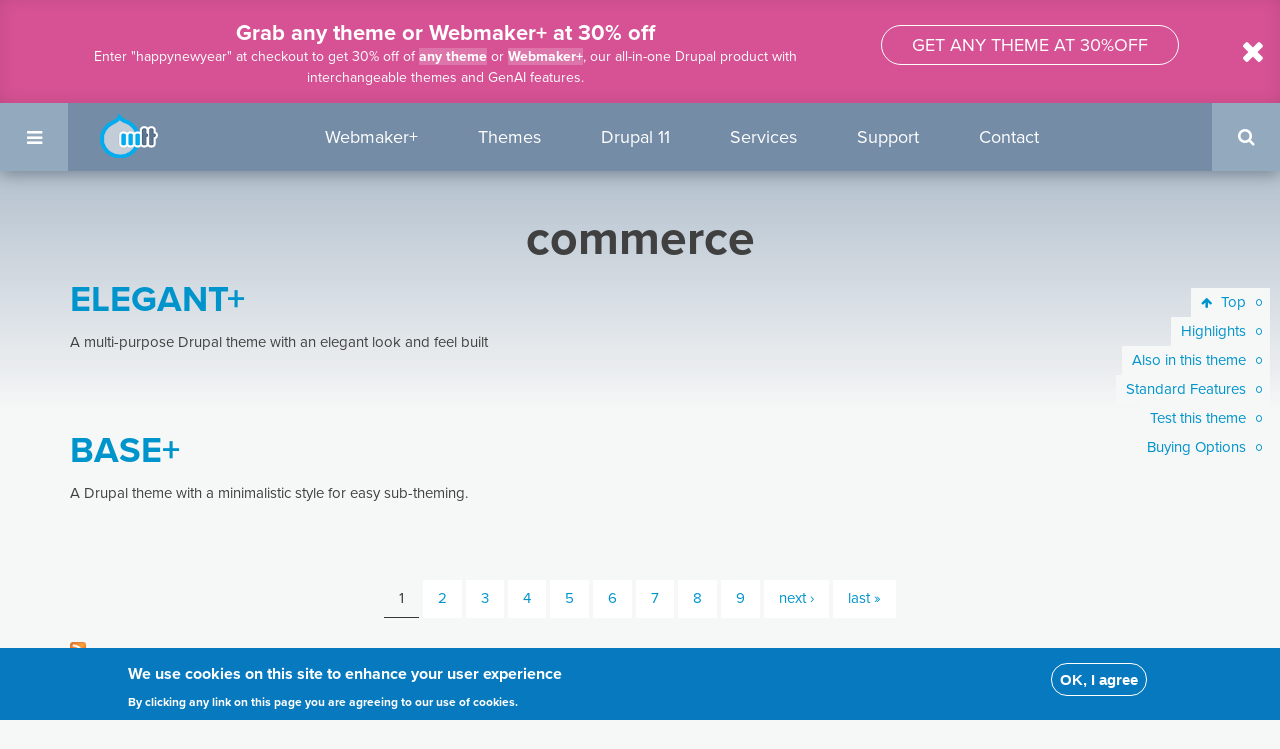

--- FILE ---
content_type: text/html; charset=utf-8
request_url: https://www.morethanthemes.com/taxonomy/term/38
body_size: 11680
content:
<!DOCTYPE html>
<html lang="en" dir="ltr"
  xmlns:content="http://purl.org/rss/1.0/modules/content/"
  xmlns:dc="http://purl.org/dc/terms/"
  xmlns:foaf="http://xmlns.com/foaf/0.1/"
  xmlns:og="http://ogp.me/ns#"
  xmlns:rdfs="http://www.w3.org/2000/01/rdf-schema#"
  xmlns:sioc="http://rdfs.org/sioc/ns#"
  xmlns:sioct="http://rdfs.org/sioc/types#"
  xmlns:skos="http://www.w3.org/2004/02/skos/core#"
  xmlns:xsd="http://www.w3.org/2001/XMLSchema#">

<head profile="http://www.w3.org/1999/xhtml/vocab">
  <!--[if IE]><![endif]-->
<meta http-equiv="Content-Type" content="text/html; charset=utf-8" />
<meta name="Generator" content="Drupal 7 (http://drupal.org)" />
<link rel="alternate" type="application/rss+xml" title="RSS - commerce" href="https://morethanthemes.com/taxonomy/term/38/feed" />
<link rel="canonical" href="/taxonomy/term/38" />
<link rel="shortlink" href="/taxonomy/term/38" />
<meta name="MobileOptimized" content="width" />
<meta name="HandheldFriendly" content="true" />
<meta name="viewport" content="width=device-width, initial-scale=1" />
<meta about="/taxonomy/term/38" typeof="skos:Concept" property="rdfs:label skos:prefLabel" content="commerce" />
<link rel="shortcut icon" href="https://morethanthemes.com/sites/default/files/mtt_favicon_32x32.gif" type="image/gif" />
  <title>commerce | MORE THAN (Just) THEMES</title>
  <link type="text/css" rel="stylesheet" href="https://morethanthemes.com/sites/default/files/css/css_xE-rWrJf-fncB6ztZfd2huxqgxu4WO-qwma6Xer30m4.css" media="all" />
<link type="text/css" rel="stylesheet" href="https://morethanthemes.com/sites/default/files/css/css_hYCLW089C9S9sP3ZYkuG6R-Q5ZHbEhblZBFjwZ_bE_I.css" media="all" />
<link type="text/css" rel="stylesheet" href="https://morethanthemes.com/sites/default/files/css/css_HhY7gdLW66CU_t6HgKo52PXwXUP9wJRv2fPf4hGD024.css" media="all" />
<link type="text/css" rel="stylesheet" href="https://maxcdn.bootstrapcdn.com/font-awesome/4.5.0/css/font-awesome.min.css" media="all" />
<link type="text/css" rel="stylesheet" href="https://morethanthemes.com/sites/default/files/css/css_3x-eHdwV8R5wmTGNqMa15ascDw0zHxN435iwgsgsPVU.css" media="all" />
<link type="text/css" rel="stylesheet" href="https://morethanthemes.com/sites/default/files/css/css_mtYx4I3__7ukNpPtcjgaXr4K53WBXuGHIWzWskFf28A.css" media="all" />
<link type="text/css" rel="stylesheet" href="https://morethanthemes.com/sites/all/themes/corporateplus/fonts/https/sourcecodepro-font.css?t8li6p" media="all" />

<!--[if (IE 9)&(!IEMobile)]>
<link type="text/css" rel="stylesheet" href="https://morethanthemes.com/sites/all/themes/corporateplus/ie9.css?t8li6p" media="all" />
<![endif]-->
<link type="text/css" rel="stylesheet" href="https://morethanthemes.com/sites/default/files/css/css_znh4TyqnoecvQGeJoBONTwDAfiFjKO30HtFY2fMf0eI.css" media="all" />

  <!-- HTML5 element support for IE6-8 -->
  <!--[if lt IE 9]>
    <script src="//html5shiv.googlecode.com/svn/trunk/html5.js"></script>
  <![endif]-->
  <script type="c405c8a513d8375e5e7c3be3-text/javascript" src="/sites/all/modules/jquery_update/replace/jquery/1.9/jquery.min.js?v=1.9.1"></script>
<script type="c405c8a513d8375e5e7c3be3-text/javascript" src="/misc/jquery-extend-3.4.0.js?v=1.9.1"></script>
<script type="c405c8a513d8375e5e7c3be3-text/javascript" src="/misc/jquery-html-prefilter-3.5.0-backport.js?v=1.9.1"></script>
<script type="c405c8a513d8375e5e7c3be3-text/javascript" src="/misc/jquery.once.js?v=1.2"></script>
<script type="c405c8a513d8375e5e7c3be3-text/javascript" src="/misc/drupal.js?t8li6p"></script>
<script type="c405c8a513d8375e5e7c3be3-text/javascript">
<!--//--><![CDATA[//><!--
jQuery.extend(Drupal.settings, {"basePath":"\/","pathPrefix":"","setHasJsCookie":0,"ajaxPageState":{"theme":"corporateplus","theme_token":"FBRkQXgbeumxs6IfQRQwVGUrPWM7V84htBKFloT1nPc","js":{"sites\/all\/modules\/eu_cookie_compliance\/js\/eu_cookie_compliance.js":1,"sites\/all\/modules\/jquery_update\/replace\/jquery\/1.9\/jquery.min.js":1,"misc\/jquery-extend-3.4.0.js":1,"misc\/jquery-html-prefilter-3.5.0-backport.js":1,"misc\/jquery.once.js":1,"misc\/drupal.js":1,"sites\/all\/modules\/eu_cookie_compliance\/js\/jquery.cookie-1.4.1.min.js":1,"misc\/form-single-submit.js":1,"sites\/all\/modules\/antibot\/js\/antibot.js":1,"sites\/all\/themes\/corporateplus\/bootstrap\/js\/bootstrap.min.js":1,"sites\/all\/themes\/corporateplus\/js\/googleanalytics.js":1,"sites\/all\/themes\/corporateplus\/js\/isotope\/isotope.pkgd.js":1,"sites\/all\/themes\/corporateplus\/js\/meanmenu\/jquery.meanmenu.fork.js":1,"sites\/all\/themes\/corporateplus\/js\/waypoints\/jquery.waypoints.js":1,"sites\/all\/themes\/corporateplus\/js\/owl-carousel\/owl.carousel.js":1,"sites\/all\/themes\/corporateplus\/js\/jquery.easypiechart.min.js":1,"sites\/all\/themes\/corporateplus\/js\/jasny-bootstrap\/js\/jasny-bootstrap.js":1,"sites\/all\/themes\/corporateplus\/js\/modernizr.js":1,"sites\/all\/themes\/corporateplus\/js\/flexslider\/jquery.flexslider.js":1,"sites\/all\/themes\/corporateplus\/js\/magnific-popup\/jquery.magnific-popup.js":1,"sites\/all\/themes\/corporateplus\/js\/rs-plugin\/js\/jquery.themepunch.tools.min.js":1,"sites\/all\/themes\/corporateplus\/js\/rs-plugin\/js\/jquery.themepunch.revolution.min.js":1,"sites\/all\/themes\/corporateplus\/js\/jquery.browser.min.js":1,"sites\/all\/themes\/corporateplus\/js\/popup-form.js":1,"\/\/ajax.googleapis.com\/ajax\/libs\/angularjs\/1.2.22\/angular.min.js":1,"sites\/all\/themes\/corporateplus\/js\/cart.js":1,"https:\/\/use.typekit.net\/fcd4qrv.js":1},"css":{"modules\/system\/system.base.css":1,"modules\/system\/system.menus.css":1,"modules\/system\/system.messages.css":1,"modules\/system\/system.theme.css":1,"modules\/field\/theme\/field.css":1,"modules\/node\/node.css":1,"modules\/search\/search.css":1,"modules\/user\/user.css":1,"sites\/all\/modules\/views\/css\/views.css":1,"sites\/all\/modules\/ctools\/css\/ctools.css":1,"sites\/all\/modules\/eu_cookie_compliance\/css\/eu_cookie_compliance.css":1,"modules\/taxonomy\/taxonomy.css":1,"https:\/\/maxcdn.bootstrapcdn.com\/font-awesome\/4.5.0\/css\/font-awesome.min.css":1,"sites\/all\/themes\/corporateplus\/js\/meanmenu\/meanmenu.css":1,"sites\/all\/themes\/corporateplus\/js\/animate\/animate.css":1,"sites\/all\/themes\/corporateplus\/js\/owl-carousel\/owl.carousel.css":1,"sites\/all\/themes\/corporateplus\/js\/jasny-bootstrap\/css\/jasny-bootstrap.css":1,"public:\/\/ctools\/css\/8695a9d3e23511e74e4cde79b7ae1666.css":1,"sites\/all\/themes\/corporateplus\/bootstrap\/css\/bootstrap.css":1,"sites\/all\/themes\/corporateplus\/js\/flexslider\/flexslider.css":1,"sites\/all\/themes\/corporateplus\/js\/rs-plugin\/css\/settings.css":1,"sites\/all\/themes\/corporateplus\/js\/magnific-popup\/magnific-popup.css":1,"sites\/all\/themes\/corporateplus\/style.css":1,"sites\/all\/themes\/corporateplus\/fonts\/https\/sourcecodepro-font.css":1,"sites\/all\/themes\/corporateplus\/ie9.css":1,"sites\/all\/themes\/corporateplus\/local-mtt.css":1,"sites\/all\/themes\/corporateplus\/style-mtt.css":1,"sites\/all\/themes\/corporateplus\/local.css":1}},"eu_cookie_compliance":{"cookie_policy_version":"1.0.0","popup_enabled":1,"popup_agreed_enabled":0,"popup_hide_agreed":0,"popup_clicking_confirmation":1,"popup_scrolling_confirmation":0,"popup_html_info":"\u003Cdiv class=\u0022eu-cookie-compliance-banner eu-cookie-compliance-banner-info eu-cookie-compliance-banner--default\u0022\u003E\n  \u003Cdiv class=\u0022popup-content info\u0022\u003E\n    \u003Cdiv id=\u0022popup-text\u0022\u003E\n      \u003Ch2\u003EWe use cookies on this site to enhance your user experience\u003C\/h2\u003E\n\u003Cp\u003EBy clicking any link on this page you are agreeing to our use of cookies.\u003C\/p\u003E\n          \u003C\/div\u003E\n    \n    \u003Cdiv id=\u0022popup-buttons\u0022 class=\u0022\u0022\u003E\n      \u003Cbutton type=\u0022button\u0022 class=\u0022agree-button eu-cookie-compliance-default-button\u0022\u003EOK, I agree\u003C\/button\u003E\n          \u003C\/div\u003E\n  \u003C\/div\u003E\n\u003C\/div\u003E","use_mobile_message":false,"mobile_popup_html_info":"\u003Cdiv class=\u0022eu-cookie-compliance-banner eu-cookie-compliance-banner-info eu-cookie-compliance-banner--default\u0022\u003E\n  \u003Cdiv class=\u0022popup-content info\u0022\u003E\n    \u003Cdiv id=\u0022popup-text\u0022\u003E\n                \u003C\/div\u003E\n    \n    \u003Cdiv id=\u0022popup-buttons\u0022 class=\u0022\u0022\u003E\n      \u003Cbutton type=\u0022button\u0022 class=\u0022agree-button eu-cookie-compliance-default-button\u0022\u003EOK, I agree\u003C\/button\u003E\n          \u003C\/div\u003E\n  \u003C\/div\u003E\n\u003C\/div\u003E\n","mobile_breakpoint":"768","popup_html_agreed":"\u003Cdiv\u003E\n  \u003Cdiv class=\u0022popup-content agreed\u0022\u003E\n    \u003Cdiv id=\u0022popup-text\u0022\u003E\n      \u003Ch2\u003EThank you for accepting cookies\u003C\/h2\u003E\n\u003Cp\u003EYou can now hide this message.\u003C\/p\u003E\n    \u003C\/div\u003E\n    \u003Cdiv id=\u0022popup-buttons\u0022\u003E\n      \u003Cbutton type=\u0022button\u0022 class=\u0022hide-popup-button eu-cookie-compliance-hide-button\u0022\u003EHide\u003C\/button\u003E\n          \u003C\/div\u003E\n  \u003C\/div\u003E\n\u003C\/div\u003E","popup_use_bare_css":false,"popup_height":"auto","popup_width":"100%","popup_delay":1000,"popup_link":"\/","popup_link_new_window":1,"popup_position":null,"fixed_top_position":1,"popup_language":"en","store_consent":false,"better_support_for_screen_readers":0,"reload_page":0,"domain":"","domain_all_sites":null,"popup_eu_only_js":0,"cookie_lifetime":"100","cookie_session":false,"disagree_do_not_show_popup":0,"method":"default","allowed_cookies":"","withdraw_markup":"\u003Cbutton type=\u0022button\u0022 class=\u0022eu-cookie-withdraw-tab\u0022\u003EPrivacy settings\u003C\/button\u003E\n\u003Cdiv class=\u0022eu-cookie-withdraw-banner\u0022\u003E\n  \u003Cdiv class=\u0022popup-content info\u0022\u003E\n    \u003Cdiv id=\u0022popup-text\u0022\u003E\n      \u003Ch2\u003EWe use cookies on this site to enhance your user experience\u003C\/h2\u003E\n\u003Cp\u003EYou have given your consent for us to set cookies.\u003C\/p\u003E\n    \u003C\/div\u003E\n    \u003Cdiv id=\u0022popup-buttons\u0022\u003E\n      \u003Cbutton type=\u0022button\u0022 class=\u0022eu-cookie-withdraw-button\u0022\u003EWithdraw consent\u003C\/button\u003E\n    \u003C\/div\u003E\n  \u003C\/div\u003E\n\u003C\/div\u003E\n","withdraw_enabled":false,"withdraw_button_on_info_popup":false,"cookie_categories":[],"cookie_categories_details":[],"enable_save_preferences_button":true,"cookie_name":"","containing_element":"body","automatic_cookies_removal":true},"antibot":{"forms":{"search-block-form":{"action":"\/taxonomy\/term\/38","key":"0233d9ef1aa2be50a6e2857586381bde"}}},"urlIsAjaxTrusted":{"\/taxonomy\/term\/38":true}});
//--><!]]>
</script>
<script type="c405c8a513d8375e5e7c3be3-text/javascript" src="/sites/all/modules/eu_cookie_compliance/js/jquery.cookie-1.4.1.min.js?v=1.4.1"></script>
<script type="c405c8a513d8375e5e7c3be3-text/javascript" src="/misc/form-single-submit.js?v=7.103"></script>
<script type="c405c8a513d8375e5e7c3be3-text/javascript" src="/sites/all/modules/antibot/js/antibot.js?t8li6p"></script>
<script type="c405c8a513d8375e5e7c3be3-text/javascript" src="/sites/all/themes/corporateplus/bootstrap/js/bootstrap.min.js?t8li6p"></script>
<script type="c405c8a513d8375e5e7c3be3-text/javascript" src="/sites/all/themes/corporateplus/js/googleanalytics.js?t8li6p"></script>
<script type="c405c8a513d8375e5e7c3be3-text/javascript">
<!--//--><![CDATA[//><!--
(function(h,o,t,j,a,r){
	h.hj=h.hj||function(){(h.hj.q=h.hj.q||[]).push(arguments)};
	h._hjSettings={hjid:2073696,hjsv:6};
	a=o.getElementsByTagName('head')[0];
	r=o.createElement('script');r.async=1;
	r.src=t+h._hjSettings.hjid+j+h._hjSettings.hjsv;
	a.appendChild(r);
	})(window,document,'https://static.hotjar.com/c/hotjar-','.js?sv=');
//--><!]]>
</script>
<script type="c405c8a513d8375e5e7c3be3-text/javascript">
<!--//--><![CDATA[//><!--
jQuery(document).ready(function($) {
		$(window).scroll(function() {
			if($(this).scrollTop() != 0) {
				$("#toTop").addClass("show");
			} else {
				$("#toTop").removeClass("show");
			}
		});

		$("#toTop").click(function() {
			$("body,html").animate({scrollTop:0},800);
		});

		});
//--><!]]>
</script>
<script type="c405c8a513d8375e5e7c3be3-text/javascript" src="/sites/all/themes/corporateplus/js/isotope/isotope.pkgd.js?t8li6p"></script>
<script type="c405c8a513d8375e5e7c3be3-text/javascript">
<!--//--><![CDATA[//><!--
jQuery(document).ready(function($) {

			var headerTopHeight = $("#header-top").outerHeight(),
			navItemHeight =  $("#main-navigation ul.menu li a").outerHeight(),
			navHeight =  $("#main-navigation").outerHeight(),
			toolbarHeight =  $("#toolbar").outerHeight(),
			headerHeight = $("#header").outerHeight();

			if ($("#toolbar").length>0) {
				var toolbarHeight =  $("#toolbar").outerHeight();
			} else {
				var toolbarHeight =  0;
			}

			// fix for Chrome
			if (navHeight > navItemHeight*2) {
				headerHeight = headerHeight - navItemHeight;
			};

			$(".logged-in .tabs.primary a, .logged-in .contextual-links a").click(function() {
				$("body").removeClass("onscroll");
				$("#header-container").css("paddingBottom", (0)+"px");
				$("#header, .offcanvas-trigger").css("top", (0)+"px");
			});

			$(window).load(function() {
				if(($(window).width() > 767)) {
					$("body").addClass("fixed-header-enabled");
				} else {
					$("body").removeClass("fixed-header-enabled");
				}
			});

			$(window).resize(function() {
				if(($(window).width() > 767)) {
					$("body").addClass("fixed-header-enabled");
				} else {
					$("body").removeClass("fixed-header-enabled");
				}
			});

			$(window).scroll(function() {
				if (!(($(".transparent-header-active").length>0) && ($("#banner #slideshow-fullscreen").length>0))) {
					if (($(this).scrollTop() > headerTopHeight+headerHeight) && ($(window).width() > 767)) {
						$("body").addClass("onscroll");
	 					$("#header-container").css("paddingBottom", (headerHeight)+"px");
	 					$("#header, .offcanvas-trigger").css("top", (toolbarHeight)+"px");
					} else {
						$("body").removeClass("onscroll");
						$("#header-container").css("paddingBottom", (0)+"px");
						$("#header, .offcanvas-trigger").css("top", (0)+"px");
					}
				} else {
					if (($(this).scrollTop() > headerTopHeight+headerHeight) && ($(window).width() > 767)) {
						$("body").addClass("onscroll");
	 					$("#header, .offcanvas-trigger").css("top", (toolbarHeight)+"px");
					} else {
						$("body").removeClass("onscroll");
						$("#header, .offcanvas-trigger").css("top", (0)+"px");
					}

				};
			});
		});
//--><!]]>
</script>
<script type="c405c8a513d8375e5e7c3be3-text/javascript" src="/sites/all/themes/corporateplus/js/meanmenu/jquery.meanmenu.fork.js?t8li6p"></script>
<script type="c405c8a513d8375e5e7c3be3-text/javascript">
<!--//--><![CDATA[//><!--
jQuery(document).ready(function($) {

			$("#main-navigation .sf-menu, #main-navigation .content>ul.menu, #main-navigation ul.main-menu").wrap("<div class='meanmenu-wrapper'></div>");
			$("#main-navigation .meanmenu-wrapper").meanmenu({
				meanScreenWidth: "767",
				meanRemoveAttrs: true,
				meanMenuContainer: "#header-inside",
				meanMenuClose: ""
			});

			$("#header-top .sf-menu, #header-top .content>ul.menu").wrap("<div class='header-top-meanmenu-wrapper'></div>");
			$("#header-top .header-top-meanmenu-wrapper").meanmenu({
				meanScreenWidth: "767",
				meanRemoveAttrs: true,
				meanMenuContainer: "#header-top-inside",
				meanMenuClose: ""
			});

		});
//--><!]]>
</script>
<script type="c405c8a513d8375e5e7c3be3-text/javascript" src="/sites/all/themes/corporateplus/js/waypoints/jquery.waypoints.js?t8li6p"></script>
<script type="c405c8a513d8375e5e7c3be3-text/javascript">
<!--//--><![CDATA[//><!--
jQuery(document).ready(function($) {
	if ($(".smooth-scroll").length>0) {
		$(window).load(function() {
			if(($(".fixed-header-enabled").length>0) && (Modernizr.mq("only all and (min-width: 768px)"))) {
				$(".smooth-scroll a[href*=#]:not([href=#]), a[href*=#]:not([href=#]).smooth-scroll").click(function(e) {
					e.preventDefault();

					var target = this.hash,
					$target = $(target);

					$("html, body").animate({
						scrollTop: $target.offset().top-85
					}, 900, "swing");
					if (history.pushState) {
						history.pushState(null, null, target);
					} else {
						location.hash = target;
					}
				});
			} else {
				$(".smooth-scroll a[href*=#]:not([href=#]), a[href*=#]:not([href=#]).smooth-scroll").click(function(e) {
					e.preventDefault();

					var target = this.hash,
					$target = $(target);

					$("html, body").animate({
						scrollTop: $target.offset().top
					}, 900, "swing");
					if (history.pushState) {
						history.pushState(null, null, target);
					} else {
						location.hash = target;
					}
				});
			}
		});
	}
	});
//--><!]]>
</script>
<script type="c405c8a513d8375e5e7c3be3-text/javascript">
<!--//--><![CDATA[//><!--
jQuery(document).ready(function($) {
		$("body").scrollspy({
			target: "#scrolling-options",
			offset: 86
		});
	});
//--><!]]>
</script>
<script type="c405c8a513d8375e5e7c3be3-text/javascript" src="/sites/all/themes/corporateplus/js/owl-carousel/owl.carousel.js?t8li6p"></script>
<script type="c405c8a513d8375e5e7c3be3-text/javascript">
<!--//--><![CDATA[//><!--
jQuery(document).ready(function($) {
		 $(".view-promoted-items .owl-carousel.posts").owlCarousel({
		 	items: 4,
		 	itemsDesktopSmall: [992,2],
		 	itemsTablet: [768,2],
		 	autoPlay: false,
		 	navigation: true,
		 	pagination: false

		 });
		});
//--><!]]>
</script>
<script type="c405c8a513d8375e5e7c3be3-text/javascript">
<!--//--><![CDATA[//><!--
jQuery(document).ready(function($) {
		 $(".view-promoted-items .owl-carousel.team").owlCarousel({
		 	items: 4,
		 	itemsDesktopSmall: [992,2],
		 	itemsTablet: [768,2],
		 	autoPlay: false,
		 	navigation: true,
		 	pagination: false

		 });
		});
//--><!]]>
</script>
<script type="c405c8a513d8375e5e7c3be3-text/javascript" src="/sites/all/themes/corporateplus/js/jquery.easypiechart.min.js?t8li6p"></script>
<script type="c405c8a513d8375e5e7c3be3-text/javascript">
<!--//--><![CDATA[//><!--
jQuery(document).ready(function($) {
		$(".feature-chart").show();
		$(".chart").easyPieChart({
			size: 160,
			barColor: "#363636",
			scaleColor: false,
			lineWidth: 2
		});
		});
//--><!]]>
</script>
<script type="c405c8a513d8375e5e7c3be3-text/javascript">
<!--//--><![CDATA[//><!--
jQuery(document).ready(function($) {
		if ($(".cbutton-effect").length>0) {
			$(".cbutton-effect").click(function(e) {
				e.preventDefault();
				e.stopPropagation();
				$(this).addClass("cbutton-click").delay(350).queue(function(){
					$(this).removeClass("cbutton-click").dequeue();
				});
			});
		}
	});
//--><!]]>
</script>
<script type="c405c8a513d8375e5e7c3be3-text/javascript" src="/sites/all/themes/corporateplus/js/jasny-bootstrap/js/jasny-bootstrap.js?t8li6p"></script>
<script type="c405c8a513d8375e5e7c3be3-text/javascript">
<!--//--><![CDATA[//><!--
jQuery(document).ready(function($) {
				$("#offcanvas-sidebar.navmenu").offcanvas({
					disableScrolling: false,
					canvas: "body",
					toggle: false
				});
			});
//--><!]]>
</script>
<script type="c405c8a513d8375e5e7c3be3-text/javascript" src="/sites/all/themes/corporateplus/js/modernizr.js?t8li6p"></script>
<script type="c405c8a513d8375e5e7c3be3-text/javascript" src="/sites/all/themes/corporateplus/js/flexslider/jquery.flexslider.js?t8li6p"></script>
<script type="c405c8a513d8375e5e7c3be3-text/javascript" src="/sites/all/themes/corporateplus/js/magnific-popup/jquery.magnific-popup.js?t8li6p"></script>
<script type="c405c8a513d8375e5e7c3be3-text/javascript" src="/sites/all/themes/corporateplus/js/rs-plugin/js/jquery.themepunch.tools.min.js?t8li6p"></script>
<script type="c405c8a513d8375e5e7c3be3-text/javascript" src="/sites/all/themes/corporateplus/js/rs-plugin/js/jquery.themepunch.revolution.min.js?t8li6p"></script>
<script type="c405c8a513d8375e5e7c3be3-text/javascript" src="/sites/all/themes/corporateplus/js/jquery.browser.min.js?t8li6p"></script>
<script type="c405c8a513d8375e5e7c3be3-text/javascript" src="/sites/all/themes/corporateplus/js/popup-form.js?t8li6p"></script>
<script type="c405c8a513d8375e5e7c3be3-text/javascript" src="//ajax.googleapis.com/ajax/libs/angularjs/1.2.22/angular.min.js"></script>
<script type="c405c8a513d8375e5e7c3be3-text/javascript" src="/sites/all/themes/corporateplus/js/cart.js?t8li6p"></script>
<script type="c405c8a513d8375e5e7c3be3-text/javascript" src="https://use.typekit.net/fcd4qrv.js"></script>
<script type="c405c8a513d8375e5e7c3be3-text/javascript">
<!--//--><![CDATA[//><!--
try{Typekit.load({ async: true });}catch(e){}
//--><!]]>
</script>
  <!-- Global site tag (gtag.js) - Google Analytics -->
  <script async src="https://www.googletagmanager.com/gtag/js?id=UA-5988785-4" type="c405c8a513d8375e5e7c3be3-text/javascript"></script>
  <script type="c405c8a513d8375e5e7c3be3-text/javascript">
    window.dataLayer = window.dataLayer || [];
    function gtag() {
      dataLayer.push(arguments);
    }
    gtag('js', new Date());
    gtag('config', 'UA-5988785-4');
  </script>
</head>
<body class="html not-front not-logged-in no-sidebars page-taxonomy page-taxonomy-term page-taxonomy-term- page-taxonomy-term-38 no-banner sff-21 slff-21 hff-21 pff-20 form-style-1 wide pre-page-purple" >
  <div id="skip-link">
    <a href="#main-content" class="element-invisible element-focusable">Skip to main content</a>
  </div>
    <!-- #pre-page -->
<div id="pre-page" class="pre-page">
    <div class="container">
        <div class="pre-page-area">
            <div class="row">
                                <div class="col-sm-8">
                    <style>
.announcement-link {
background-color: rgba(255,255,255,0.2);
color: #fff;
font-weight: 700;
}

.announcement-link:hover {
  color: #da629e !important;
  background-color: rgba(255,255,255,1) !important;
}
</style>

<h3>Grab any theme or Webmaker+ at 30% off</h3>
<p>Enter "happynewyear" at checkout to get 30% off of <a href="https://www.morethanthemes.com/drupal-themes"  class="announcement-link">any theme</a> or <a href="https://webmaker.morethanthemes.com"  class="announcement-link"> Webmaker+</a>, our all-in-one Drupal product with interchangeable themes and GenAI features.</p> 
                </div>
                                                <div class="col-sm-4">
                    <a class="more" href="https://morethanthemes.com/drupal-themes">Get any theme at 30%off</a>
                </div>
                                            </div>
        </div>
    </div>
    <a class="close" data-hide="pre-page"><i class="fa fa-times"></i></a>
</div>
<!-- EOF:#pre-page -->

<!-- #offcanvas-sidebar -->
<div id="offcanvas-container" class="hidden-xs">
    <nav id="offcanvas-sidebar" class="navmenu navmenu-default navmenu-fixed-left offcanvas offcanvas-area hidden-xs" role="navigation">
          <div class="region region-sidebar-offcanvas">
    <div id="block-menu-menu-offcanvas-sidebar-menu" class="block block-menu clearfix">

    
  <div class="content">
    <ul class="menu"><li class="first leaf"><a href="/" title="">Home</a></li>
<li class="leaf"><a href="http://blog.morethanthemes.com/search/showcase" title="">Showcase</a></li>
<li class="leaf"><a href="/services" title="">Services</a></li>
<li class="leaf"><a href="http://blog.morethanthemes.com" title="">Blog</a></li>
<li class="leaf"><a href="/affiliates" title="">Affiliates</a></li>
<li class="leaf"><a href="/contact-us" title="">Contact</a></li>
<li class="last leaf"><a href="https://www.drupal.org/node/1197510" title="">About us</a></li>
</ul>  </div>
</div>
<div id="block-block-36" class="block block-block clearfix">

    
  <div class="content">
    <ul class="social-bookmarks text-center">
<li>
<a href="https://www.facebook.com/morethan.just.themes/"><i class="fa fa-facebook"><span class="sr-only">facebook</span></i></a>
</li>
<li>
<a href="https://twitter.com/morethanthemes/"><i class="fa fa-twitter"><span class="sr-only">twitter</span></i></a>
</li>
<li>
<a href="http://www.linkedin.com/company/more-than-themes/"><i class="fa fa-linkedin"><span class="sr-only">linkedin</span></i></a>
</li>
</ul>
  </div>
</div>
  </div>
    </nav>
    <div class="offcanvas-trigger hidden-xs">
        <button type="button" data-toggle="offcanvas" data-target="#offcanvas-sidebar"><i class="fa fa-navicon"></i></button>
    </div>
</div>
<!-- EOF:#offcanvas-sidebar -->

<!-- #page-container -->
<div id="page-container" class="">

        <div id="toTop"><i class="fa fa-angle-double-up"></i></div>
    
    <!-- #header-container -->
    <div id="header-container">
        
        <!-- #header -->
        <header id="header"  role="banner" class="clearfix">
            <!-- #logo-onscroll -->
                        <div id="logo-onscroll">
            <a href="/" title="Home" rel="home"> <img src="https://morethanthemes.com/sites/default/files/mtt_themes_logo_linkedin.png" alt="Home" /> </a>
            </div>
                        <!-- EOF:#logo-onscroll -->

             
            <div id="header-osncroll-container">
                <div class="container">
                    <div class="row">
                        <div class="col-md-12">
                            <!-- Breadcrumb -->
                            <div id="breadcrumb-onscroll" class="clearfix">
                                <div id="breadcrumb-onscroll-inside" class="clearfix">
                                    <div><a href="/">Home</a> <span class="breadcrumb-separator fa fa-angle-right"></span>commerce</div>                                </div>
                            </div>
                            <!-- EOF:Breadcrumb -->
                        </div>
                                            </div>
                </div>
            </div>
            
            <div class="container">

                <!-- #header-inside -->
                <div id="header-inside" class="clearfix">
                    <div class="row">

                        <div class="col-sm-1 col-lg-2">
                            <!-- #header-inside-left -->
                            <div id="header-inside-left" class="clearfix">

                                                        <div id="logo">
                            <a href="/" title="Home" rel="home"> <img src="https://morethanthemes.com/sites/default/files/mtt_themes_logo_linkedin.png" alt="Home" /> </a>
                            </div>
                            
                              

                            </div>
                            <!-- EOF:#header-inside-left -->
                        </div>

                        <div class="col-sm-11 col-lg-10">
                            <!-- #header-inside-right -->
                            <div id="header-inside-right" class="clearfix">

                                <!-- #main-navigation -->
                                <div id="main-navigation" class="clearfix  with-search-bar ">
                                    <nav role="navigation"> 
                                                                                <div id="main-menu">
                                        <h2 class="element-invisible">Main menu</h2><ul class="main-menu menu"><li class="menu-1858 first"><a href="https://webmaker.morethanthemes.com/" title="">Webmaker+</a></li>
<li class="menu-1734"><a href="/drupal-themes" title="">Themes</a></li>
<li class="menu-1904"><a href="/drupal-themes/drupal-11" title="">Drupal 11</a></li>
<li class="menu-366"><a href="/services" title="">Services</a></li>
<li class="menu-1725"><a href="/support">Support</a></li>
<li class="menu-442 last"><a href="/contact-us">Contact</a></li>
</ul>                                        </div>
                                                                            </nav>
                                </div>
                                <!-- EOF: #main-navigation -->

                            </div>
                            <!-- EOF:#header-inside-right -->                        
                        </div>

                    </div>
                </div>
                <!-- EOF: #header-inside -->

            </div>

            <!-- #search-area -->
                        <div id="search-area" class="clearfix">
              <div class="region region-search-area">
    <noscript>
  <style>form.antibot { display: none !important; }</style>
  <div class="antibot-no-js antibot-message antibot-message-warning messages warning">
    You must have JavaScript enabled to use this form.  </div>
</noscript>
<div id="block-search-form" class="block block-search clearfix">

    
  <div class="content">
    <form class="antibot" action="/antibot" method="post" id="search-block-form" accept-charset="UTF-8"><div><div class="container-inline">
      <h2 class="element-invisible">Search form</h2>
    <div class="form-item form-type-textfield form-item-search-block-form">
 <input onblur="if (!window.__cfRLUnblockHandlers) return false; if (this.value == &#039;&#039;) {this.value = &#039;Search...&#039;;}" onfocus="if (!window.__cfRLUnblockHandlers) return false; if (this.value == &#039;Search...&#039;) {this.value = &#039;&#039;;}" type="text" id="edit-search-block-form--2" name="search_block_form" value="Search..." size="15" maxlength="128" class="form-text" data-cf-modified-c405c8a513d8375e5e7c3be3-="" />
</div>
<div class="form-actions form-wrapper" id="edit-actions"><input value="" type="submit" id="edit-submit" name="op" class="form-submit" /></div><input type="hidden" name="form_build_id" value="form-bT2ArOg52Au8-Yy2ZarrdkKS7_u2HOakLTO7LLa9HrQ" />
<input type="hidden" name="form_id" value="search_block_form" />
<input type="hidden" name="antibot_key" value="" />
</div>
</div></form>  </div>
</div>
  </div>
            </div>
                        <!-- EOF:#search-area -->

        </header>
        <!-- EOF: #header -->
    </div>
    <!-- EOF: #header-container -->

     

        
    <!-- #page-start-->
    <div id="page-start" class="clearfix"></div>

    <!-- #page -->
    <div id="page" class="clearfix">

        <!-- #messages-console -->
                <!-- EOF: #messages-console -->

        
        
        <!-- #main-content -->
        <div id="main-content" class="clearfix">
            <div class="container">

                <div class="row">

                    
                    <section class="col-md-12">

                        <!-- #main -->
                        <div id="main" class="clearfix main-area">

                                                        <h1 class="title" id="page-title">commerce</h1>                            
                            <!-- #tabs -->
                                                            <div class="tabs">
                                                                </div>
                                                        <!-- EOF: #tabs -->

                            
                            <!-- #action links -->
                                                        <!-- EOF: #action links -->

                             
                              <div class="region region-content">
    <div id="block-system-main" class="block block-system clearfix">

    
  <div class="content">
    <div class="term-listing-heading"><div id="taxonomy-term-38" class="taxonomy-term vocabulary-tags">

  
  <div class="content">
      </div>

</div>
</div><article id="node-168" class="node node-mt-product node-promoted node-teaser corporate business premium drupal10 interchangeable layoutbuilder commerce drupal commerce drupal11 clearfix" about="/themes/elegantplus" typeof="sioc:Item foaf:Document">

    <header>
              <h2><a href="/themes/elegantplus">ELEGANT+</a></h2>
        <span property="dc:title" content="ELEGANT+" class="rdf-meta element-hidden"></span>
    
    
  </header>
  
  <div class="content">
    <div class="field field-name-field-tags field-type-taxonomy-term-reference field-label-hidden">
    <div class="field-items">
          <div class="field-item even"><a href="/taxonomy/term/32" typeof="skos:Concept" property="rdfs:label skos:prefLabel" datatype="">corporate</a></div>
          <div class="field-item odd"><a href="/taxonomy/term/21" typeof="skos:Concept" property="rdfs:label skos:prefLabel" datatype="">business</a></div>
          <div class="field-item even"><a href="/taxonomy/term/41" typeof="skos:Concept" property="rdfs:label skos:prefLabel" datatype="">premium</a></div>
          <div class="field-item odd"><a href="/taxonomy/term/68" typeof="skos:Concept" property="rdfs:label skos:prefLabel" datatype="">drupal10</a></div>
          <div class="field-item even"><a href="/taxonomy/term/64" typeof="skos:Concept" property="rdfs:label skos:prefLabel" datatype="">interchangeable</a></div>
          <div class="field-item odd"><a href="/taxonomy/term/66" typeof="skos:Concept" property="rdfs:label skos:prefLabel" datatype="">layoutbuilder</a></div>
          <div class="field-item even"><a href="/taxonomy/term/38" typeof="skos:Concept" property="rdfs:label skos:prefLabel" datatype="" class="active">commerce</a></div>
          <div class="field-item odd"><a href="/taxonomy/term/20" typeof="skos:Concept" property="rdfs:label skos:prefLabel" datatype="">drupal commerce</a></div>
          <div class="field-item even"><a href="/taxonomy/term/69" typeof="skos:Concept" property="rdfs:label skos:prefLabel" datatype="">drupal11</a></div>
      </div>
</div>
<div class="field field-name-body field-type-text-with-summary field-label-hidden">
    <div class="field-items">
          <div class="field-item even" property="content:encoded"><p>A multi-purpose Drupal theme with an elegant look and feel built</p>
</div>
      </div>
</div>
  </div>

    <footer>
  <ul class="links inline"><li class="node-readmore first last"><a href="/themes/elegantplus" rel="tag" title="ELEGANT+">Read more<span class="element-invisible"> about ELEGANT+</span></a></li>
</ul>  </footer>
  
    <!-- shadow separator -->
  <div class="shadow"></div>
    
</article>
<div id="scrolling-options" class="smooth-scroll">
  <ul class="nav nav-tabs">
    <li><a href="#page-container" title="Top"><i class="fa fa-arrow-up"></i>Top</a></li>
    <li><a href="#highlights" title="Highlights" class="">Highlights</a></li>
        <li><a href="#also-in-this-theme" title="Also in this theme" class="">Also in this theme</a></li>
    <li><a href="#standard-features" title="Standard Features" class="">Standard Features</a></li>
    <li><a href="#hands-on" title="Hands-on Testing" class="">Test this theme</a></li>
    <li><a href="#pricing-tables" title="Buying Options" class="">Buying Options</a></li>
  </ul>
</div>
<article id="node-167" class="node node-mt-product node-promoted node-teaser corporate business premium drupal10 interchangeable commerce drupal commerce drupal11 clearfix" about="/themes/baseplus-business" typeof="sioc:Item foaf:Document">

    <header>
              <h2><a href="/themes/baseplus-business">BASE+</a></h2>
        <span property="dc:title" content="BASE+" class="rdf-meta element-hidden"></span>
    
    
  </header>
  
  <div class="content">
    <div class="field field-name-field-tags field-type-taxonomy-term-reference field-label-hidden">
    <div class="field-items">
          <div class="field-item even"><a href="/taxonomy/term/32" typeof="skos:Concept" property="rdfs:label skos:prefLabel" datatype="">corporate</a></div>
          <div class="field-item odd"><a href="/taxonomy/term/21" typeof="skos:Concept" property="rdfs:label skos:prefLabel" datatype="">business</a></div>
          <div class="field-item even"><a href="/taxonomy/term/41" typeof="skos:Concept" property="rdfs:label skos:prefLabel" datatype="">premium</a></div>
          <div class="field-item odd"><a href="/taxonomy/term/68" typeof="skos:Concept" property="rdfs:label skos:prefLabel" datatype="">drupal10</a></div>
          <div class="field-item even"><a href="/taxonomy/term/64" typeof="skos:Concept" property="rdfs:label skos:prefLabel" datatype="">interchangeable</a></div>
          <div class="field-item odd"><a href="/taxonomy/term/38" typeof="skos:Concept" property="rdfs:label skos:prefLabel" datatype="" class="active">commerce</a></div>
          <div class="field-item even"><a href="/taxonomy/term/20" typeof="skos:Concept" property="rdfs:label skos:prefLabel" datatype="">drupal commerce</a></div>
          <div class="field-item odd"><a href="/taxonomy/term/69" typeof="skos:Concept" property="rdfs:label skos:prefLabel" datatype="">drupal11</a></div>
      </div>
</div>
<div class="field field-name-body field-type-text-with-summary field-label-hidden">
    <div class="field-items">
          <div class="field-item even" property="content:encoded"><p>A Drupal theme with a minimalistic style for easy sub-theming.</p>
</div>
      </div>
</div>
  </div>

    <footer>
  <ul class="links inline"><li class="node-readmore first last"><a href="/themes/baseplus-business" rel="tag" title="BASE+">Read more<span class="element-invisible"> about BASE+</span></a></li>
</ul>  </footer>
  
    <!-- shadow separator -->
  <div class="shadow"></div>
    
</article>
<div id="scrolling-options" class="smooth-scroll">
  <ul class="nav nav-tabs">
    <li><a href="#page-container" title="Top"><i class="fa fa-arrow-up"></i>Top</a></li>
    <li><a href="#highlights" title="Highlights" class="">Highlights</a></li>
        <li><a href="#also-in-this-theme" title="Also in this theme" class="">Also in this theme</a></li>
    <li><a href="#standard-features" title="Standard Features" class="">Standard Features</a></li>
    <li><a href="#hands-on" title="Hands-on Testing" class="">Test this theme</a></li>
    <li><a href="#pricing-tables" title="Buying Options" class="">Buying Options</a></li>
  </ul>
</div>
<h2 class="element-invisible">Pages</h2><div class="item-list"><ul class="pager"><li class="pager-current first">1</li>
<li class="pager-item"><a title="Go to page 2" href="/taxonomy/term/38?page=1">2</a></li>
<li class="pager-item"><a title="Go to page 3" href="/taxonomy/term/38?page=2">3</a></li>
<li class="pager-item"><a title="Go to page 4" href="/taxonomy/term/38?page=3">4</a></li>
<li class="pager-item"><a title="Go to page 5" href="/taxonomy/term/38?page=4">5</a></li>
<li class="pager-item"><a title="Go to page 6" href="/taxonomy/term/38?page=5">6</a></li>
<li class="pager-item"><a title="Go to page 7" href="/taxonomy/term/38?page=6">7</a></li>
<li class="pager-item"><a title="Go to page 8" href="/taxonomy/term/38?page=7">8</a></li>
<li class="pager-item"><a title="Go to page 9" href="/taxonomy/term/38?page=8">9</a></li>
<li class="pager-next"><a title="Go to next page" href="/taxonomy/term/38?page=1">next ›</a></li>
<li class="pager-last last"><a title="Go to last page" href="/taxonomy/term/38?page=8">last »</a></li>
</ul></div>  </div>
</div>
  </div>
                            <a href="/taxonomy/term/38/feed" class="feed-icon" title="Subscribe to RSS - commerce"><img typeof="foaf:Image" src="https://morethanthemes.com/misc/feed.png" width="16" height="16" alt="Subscribe to RSS - commerce" /></a>                            
                        </div>
                        <!-- EOF:#main -->

                    </section>

                    
                </div>

            </div>
        </div>
        <!-- EOF:#main-content -->

        
        
                <!-- #bottom-content -->
        <div id="bottom-content" class="clearfix">
            <div class="container">

                <!-- #bottom-content-inside -->
                <div id="bottom-content-inside" class="clearfix">
                    <div class="row">
                        <div class="col-md-12">
                            <div class="bottom-content-area">
                              <div class="region region-bottom-content">
    <div id="block-views-testimonials-block-2" class="block block-views clearfix">

    <h2 class="title">Real Life Words About Us</h2>
  
  <div class="content">
    <div class="view view-testimonials view-id-testimonials view-display-id-block_2 view-testimonials-slider view-dom-id-bbcb282b488cc8b76034428f27a4be68">
            <div class="view-header">
      <p class="text-center large header-description">All contributed by real-life people.</p>
    </div>
  
  
  
      <div class="view-content">
      <div class="flexslider">    <ul class="slides">          <li class="views-row views-row-1 views-row-odd views-row-first">  
  <div>        <div class="col-md-10 col-md-offset-1"><div class="views-field-body"><p>A big thank you for helping me with this. All is good now. Most grateful for your excellent support.</p>
</div>
<div class="views-field-title">Edward Peters</div>
<div class="views-field-field-subtitle"><p><a href="https://edwardpeters.co.uk/" target="_blank">Edward Peters</a><br />
December, 2024</p>
</div></div>  </div></li>
          <li class="views-row views-row-2 views-row-even">  
  <div>        <div class="col-md-10 col-md-offset-1"><div class="views-field-body"><p>I’m still and over and over again amazed by your professional help, a great theme conference+, exactly what we need at a fraction of the cost for people like us, a non profit organization (NPO) with low budjet. Awesome support - above and beyond...</p></div>
<div class="views-field-title">Lothar Matter, Webmaster and Vice President</div>
<div class="views-field-field-subtitle"><p><a href="https://www.istdp.ch/en" target="_blank">ISTDP Switzerland</a><br />
September, 2020</p>
</div></div>  </div></li>
          <li class="views-row views-row-3 views-row-odd">  
  <div>        <div class="col-md-10 col-md-offset-1"><div class="views-field-body"><p>You rock! Thank you so much. You have restored my faith in Drupal. You gave Drupal a face it hardly ever had in terms of user experience at a fraction of the cost of ownership making it possible for people like me in developing economies to...</p></div>
<div class="views-field-title">John Obiorah, CEO/MD/CTO</div>
<div class="views-field-field-subtitle"><p><a href="https://subdrillservices.com" target="_blank">QSI Technologies Limited, Topview Hotels</a><br />
July, 2020</p>
</div></div>  </div></li>
          <li class="views-row views-row-4 views-row-even">  
  <div>        <div class="col-md-10 col-md-offset-1"><div class="views-field-body"><p>Minimal plus is just an awesome theme, because it is at the same time clean and fancy, very different from the mass.</p></div>
<div class="views-field-title">Alberto Cascione</div>
<div class="views-field-field-subtitle"><p><a href="https://tiikeridesign.com/" target="_blank">Alberto Cascione</a><br />
April, 2020</p>
</div></div>  </div></li>
          <li class="views-row views-row-5 views-row-odd">  
  <div>        <div class="col-md-10 col-md-offset-1"><div class="views-field-body"><p>Awesome support - above and beyond just fixing my problems to providing invaluable advice. Thanks so much!</p>
</div>
<div class="views-field-title">William Kudrle</div>
<div class="views-field-field-subtitle"><p><a href="https://MyLabBook.com" target="_blank">MyLabBook.com</a><br />
December, 2019</p>
</div></div>  </div></li>
          <li class="views-row views-row-6 views-row-even views-row-last">  
  <div>        <div class="col-md-10 col-md-offset-1"><div class="views-field-body"><p>Drupal without More than Themes' code as a base would be unthinkable.</p>
</div>
<div class="views-field-title">Marilyn Perry</div>
<div class="views-field-field-subtitle"><p><a href="https://www.marilynperry.com" target="_blank">www.marilynperry.com</a><br />
April, 2020</p>
</div></div>  </div></li>
      </ul></div>    </div>
  
  
  
  
  
  
</div>  </div>
</div>
  </div>
                            </div>
                        </div>
                    </div>
                </div>
                <!-- EOF:#bottom-content-inside -->

            </div>
        </div>
        <!-- EOF: #bottom-content -->
        
         
        <!-- Breadcrumb -->
        <div id="breadcrumb" class="clearfix">
            <div class="container">
                <div class="row">
                    <div class="col-md-12">
                        <div id="breadcrumb-inside" class="clearfix shadow">
                            <div><a href="/">Home</a> <span class="breadcrumb-separator fa fa-angle-right"></span>commerce</div>                        </div>
                    </div>
                </div>
            </div>
        </div>
        <!-- EOF:Breadcrumb -->
        
    </div>
    <!-- EOF:Page -->

        <!-- #footer-top -->
    <div id="footer-top" class="clearfix one-region">
        <div class="container">

            <!-- #footer-top-inside -->
            <div id="footer-top-inside" class="clearfix shadow">
                <div class="row">
                
                                <div class="col-md-12">
                    <!-- #footer-top-left -->
                    <div id="footer-top-left" class="clearfix">
                        <div class="footer-top-area">
                              <div class="region region-footer-top-left">
    <div id="block-block-38" class="block block-block clearfix">

    
  <div class="content">
    <div class="call-to-action-text text-center">
<h3>Thousands of people stay up-to-date <br class="hidden-xs" />with our news, special offers, tutorials<br class="hidden-xs" /> &amp; free updates.</h3>
<h2 class="title">Do they know something you don’t?</h2>
<p>Sign up to our newsletter or follow us on social media.</p>
</div>
  </div>
</div>
<div id="block-block-35" class="block block-block clearfix">

    
  <div class="content">
    <div class="row">
<div class="col-md-6">
<div id="mc_embed_signup">
<!-- <form action="http://morethanthemes.us1.list-manage1.com/subscribe/post?u=6e9078e04c3889bb7e4cdb086&amp;id=f6e5adbdca" method="post" id="mc-embedded-subscribe-form" name="mc-embedded-subscribe-form" class="validate container-inline subscribe-form" target="_blank" novalidate=""> --><form action="https://morethanthemes.us1.list-manage.com/subscribe/post?u=6e9078e04c3889bb7e4cdb086&amp;id=f6e5adbdca" method="post" id="mc-embedded-subscribe-form" name="mc-embedded-subscribe-form" class="validate container-inline subscribe-form" target="_blank" novalidate="">
<div class="form-item form-type-textfield">
<input type="email" value="" name="EMAIL" placeholder="Enter your email to subscribe..." class="form-text required email" id="mce-EMAIL" />
</div>
<div class="form-actions">
<input type="submit" value="Subscribe" name="subscribe" id="mc-embedded-subscribe" class="button" />
</div>
<div id="mce-responses" class="clear">
<div class="response" id="mce-error-response" style="display:none"></div>
<div class="response" id="mce-success-response" style="display:none"></div>
</div>
</form>
</div>
</div>
<div class="col-md-6">
<ul class="social-bookmarks">
<li>
<a href="https://twitter.com/morethanthemes/" target="_blank"><i class="fa fa-twitter"><span class="sr-only">twitter</span></i></a>
</li>
<li>
<a href="https://www.facebook.com/morethan.just.themes/" target="_blank"><i class="fa fa-facebook"><span class="sr-only">facebook</span></i></a>
</li>
<li>
<a href="http://www.linkedin.com/company/more-than-themes/" target="_blank"><i class="fa fa-linkedin"><span class="sr-only">linkedin</span></i></a>
</li>
<li>
<a href="https://www.youtube.com/user/morethanthemes/videos" target="_blank"><i class="fa fa-youtube"><span class="sr-only">youtube</span></i></a>
</li>
<li>
<a href="https://medium.com/drupal-themes" target="_blank"><i class="fa fa-medium"><span class="sr-only">medium</span></i></a>
</li>
<li>
<a href="https://www.behance.net/morethanthemes" target="_blank"><i class="fa fa-behance"><span class="sr-only">behance</span></i></a>
</li>
</ul>
</div>
</div>
  </div>
</div>
  </div>
                        </div>
                    </div>
                    <!-- EOF:#footer-top-left -->
                </div>
                                
                                
                </div>
            </div>
            <!-- EOF: #footer-top-inside -->

        </div>
    </div>
    <!-- EOF: #footer-top -->
     

        <!-- #footer -->
    <footer id="footer" class="clearfix">
        <div class="container">
            <div class="row">
                                    <div class="col-sm-12">
                        <div class="footer-area">
                          <div class="region region-footer-first">
    <div id="block-block-37" class="block block-block clearfix">

    
  <div class="content">
    <div id="footer-credits" class="text-center">
<p class="small">Since 2010, More Than Themes has proudly powered&lt; br/&gt;<br />
more than 100,000 websites, with some of the most popular<br />
free and premium products and services for Drupal.  </p>
</div>
  </div>
</div>
  </div>
                        </div>
                    </div>
                                                                            </div>
        </div>
    </footer> 
    <!-- EOF #footer -->
    
        <div id="subfooter" class="clearfix">
        <div class="container">

            <!-- #subfooter-inside -->
            <div id="subfooter-inside" class="clearfix">
                <div class="row">
                    
                    <!-- #subfooter-left -->
                                            <div class="col-md-12 text-center">
                            <div class="subfooter-area left">
                              <div class="region region-sub-footer-left">
    <div id="block-menu-menu-footer-bottom-menu" class="block block-menu clearfix">

    
  <div class="content">
    <ul class="menu"><li class="first leaf"><a href="http://blog.morethanthemes.com/search/showcase" title="">Showcase</a></li>
<li class="leaf"><a href="http://blog.morethanthemes.com/" title="">Blog</a></li>
<li class="leaf"><a href="/contact-us" title="">Contact</a></li>
<li class="leaf"><a href="https://www.drupal.org/node/1197510" title="">About us</a></li>
<li class="last leaf"><a href="/affiliates" title="Affiliates">Affiliates</a></li>
</ul>  </div>
</div>
<div id="block-block-30" class="block block-block clearfix">

    
  <div class="content">
    <div id="footer-logo" class="logo">
<img src="https://s3-us-east-2.amazonaws.com/com.morethanthemes.public/email-templates/site-footer-logo.png" alt="More than Themes logo" />
</div>
  </div>
</div>
<div id="block-block-9" class="block block-block clearfix">

    
  <div class="content">
    <p>Copyright © 2010-2024 More than (just) Themes. All rights reserved.</p>
  </div>
</div>
  </div>
                            </div>
                        </div>
                                        <!-- EOF: #subfooter-left -->

                    <!-- #subfooter-right -->
                                        <!-- EOF: #subfooter-right -->

                </div>
            </div>
            <!-- EOF: #subfooter-inside -->

        </div>
    </div><!-- EOF:#subfooter -->
        
</div>
<!-- EOF:#page-container -->  <script type="c405c8a513d8375e5e7c3be3-text/javascript">
<!--//--><![CDATA[//><!--
window.eu_cookie_compliance_cookie_name = "";
//--><!]]>
</script>
<script type="c405c8a513d8375e5e7c3be3-text/javascript" defer="defer" src="/sites/all/modules/eu_cookie_compliance/js/eu_cookie_compliance.js?t8li6p"></script>
<script type="c405c8a513d8375e5e7c3be3-text/javascript">
<!--//--><![CDATA[//><!--
jQuery(document).ready(function($) {
		if ($("[data-animate-effect]").length>0) {
			$("[data-animate-effect]").each(function() {
				var animation = $(this).attr("data-animate-effect"),
					delay = $(this).attr("data-animate-delay");
				if(animation != "no-animation") {
					var waypoints = $(this).waypoint(function(direction) {
						var animatedObject = $(this.element);
						setTimeout(function() {
							animatedObject.addClass("animated object-visible " + animatedObject.attr("data-animate-effect"));
						}, delay);
						setTimeout(function() {
							animatedObject.addClass("animation-disable");
						}, 2000);
						this.destroy();
					},{
						offset: "90%"
					});
				}
			});
		}
	})
//--><!]]>
</script>
<script type="c405c8a513d8375e5e7c3be3-text/javascript">
<!--//--><![CDATA[//><!--

	jQuery(document).ready(function($) {
		$( "#nav-search .form-text" ).focusin(function() {
		 	$("#search-area").addClass("opened");
		});
		$( "#nav-search .form-text" ).focusout(function() {
		 	$("#search-area").removeClass("opened");
		});
	});
//--><!]]>
</script>
<script type="c405c8a513d8375e5e7c3be3-text/javascript">
<!--//--><![CDATA[//><!--

	jQuery(document).ready(function($) {
		$(".pricing-buy>a").mouseenter(function() {
			$(".options-area").addClass("animated object-visible fadeIn displayed");
			$(".pricing-services>a").addClass("expanded");
		});
		$(".pricing-services>a").click(function(e) {
			e.preventDefault();
			$(".options-area").toggleClass("animated object-visible fadeIn displayed");
			$(".pricing-services>a").toggleClass("expanded");
		});
		$(".options-area>.close").click(function() {
			$(".options-area").removeClass("animated object-visible fadeIn");
			$(".pricing-services>a").removeClass("expanded");
		});
		$(document).mouseup(function (e) {
			var container = $(".options-area.object-visible");
			if ((!container.is(e.target) && container.has(e.target).length === 0) && (!$(".pricing-services>a").is(e.target) && $(".pricing-services>a").has(e.target).length === 0)) {
				$(".options-area").removeClass("animated object-visible fadeIn");
				$(".pricing-services>a").removeClass("expanded");
			}
		});
	});
//--><!]]>
</script>
<script type="c405c8a513d8375e5e7c3be3-text/javascript">
<!--//--><![CDATA[//><!--

		jQuery(document).ready(function($) {
			$("[data-hide]").on("click", function(){
				$(this).closest("." + $(this).attr("data-hide")).hide();
			});
		});
//--><!]]>
</script>
<script type="c405c8a513d8375e5e7c3be3-text/javascript">
<!--//--><![CDATA[//><!--

		jQuery(document).ready(function($) {

	    $(window).load(function() {

        $(".filters").fadeIn("slow");
        $(".filter-items").fadeIn("slow");
        var container = $(".filter-items"),
        filters= $(".filters");

        container.isotope({
            itemSelector: ".isotope-item",
            layoutMode : "masonry",
            transitionDuration: "0.6s",
            filter: "*"
        });

		$(".filters").prepend( "<li class=\"active\"><a href=\"#\" data-filter=\"*\">All</a></li>" );
        filters.find("a").click(function(){
            var $this = $(this);
            var selector = $this.attr("data-filter").replace(/\s+/g, "-");

            filters.find("li.active").removeClass("active");
            $this.parent().addClass("active");

            container.isotope({ filter: selector });
            return false;
        });


	    });

		});
//--><!]]>
</script>
<script type="c405c8a513d8375e5e7c3be3-text/javascript">
<!--//--><![CDATA[//><!--

		jQuery(document).ready(function($) {
			if ($(".view-testimonials-slider").length>0){
				$(window).load(function() {
				$(".view-testimonials-slider .flexslider").fadeIn("slow");
				$(".view-testimonials-slider .flexslider").flexslider({
				animation: "slide",
				slideshowSpeed: 5000,
				useCSS: false,
				prevText: "prev",
				nextText: "next",
				controlNav: false
				});
				});
			}
		});
//--><!]]>
</script>
<script src="/cdn-cgi/scripts/7d0fa10a/cloudflare-static/rocket-loader.min.js" data-cf-settings="c405c8a513d8375e5e7c3be3-|49" defer></script></body>
</html>


--- FILE ---
content_type: text/css
request_url: https://morethanthemes.com/sites/default/files/css/css_znh4TyqnoecvQGeJoBONTwDAfiFjKO30HtFY2fMf0eI.css
body_size: 10662
content:
body.pff-20,.pff-20 blockquote{font-family:"proxima-nova",sans-serif;}.hff-21 h1,.hff-21 h2,.hff-21 h3,.hff-21 h4,.hff-21 h5,.hff-21 h6,.hff-21 .tp-caption,.hff-21 #header-inside-right,.hff-21 .footer-area h2.title,.hff-21 .header-top-area,.hff-21 .offcanvas-area,.hff-21 input,.hff-21 select,.hff-21 textarea,.hff-21 a.more,.hff-21 .more-link a,.hff-21 .pricing-value,.hff-21 .views-field-title a,.sff-21 .site-name,.slff-21 .site-slogan{font-family:"proxima-nova",sans-serif;}.pff-20 .view-testimonials-slider .views-field-body,.pff-20 .call-to-action-text h2.title,.pff-20 .bundle .pre-title,.pff-20 .options-area .description,.pff-20 .pricing-services{font-family:"skolar",serif;}.sff-21 .site-name span{font-family:"kinescope",sans-serif;}body{font-size:15px;color:#404040;line-height:1.55;background-color:#f6f7f7;-webkit-font-smoothing:antialiased;text-rendering:optimizelegibility;position:relative;}a{text-decoration:none;color:#0094CC;}p:not(.more-link) a:not(.more),.view-tweets span a,a[href^="mailto"]{border-bottom:none;}p:not(.more-link) a:not(.more):hover,.view-tweets span a:hover,a[href^="mailto"]:hover{background-color:rgba(0,165,224,0.12);border-bottom:none;}a:hover,a:focus{color:#00A5E0;}blockquote{font-size:30px;padding:100px 0 0 0px;text-align:center;}blockquote p{line-height:1.2;}.footer-area blockquote{padding-left:0;}blockquote:after{width:80px;color:rgba(0,148,204,0.5);font-size:120px;font-weight:700;top:25px;left:50%;margin-left:-40px;}@media (min-width:768px) and (max-width:991px){.footer-area blockquote{padding-left:0;}}@media (max-width:767px){blockquote{padding-left:0;}blockquote:after{left:50%;}}sup{color:#0094CC;}h1,h2,h3,h4,h5,h6{text-transform:none;color:#404040}h1 a,h2 a,h3 a,h4 a,h5 a,h6 a{color:#0094CC;text-decoration:none;}h1 a:hover,h2 a:hover,h3 a:hover,h4 a:hover,h5 a:hover,h6 a:hover{color:#00A5E0;text-decoration:none;background-color:rgba(0,165,224,0.12);}h1{font-size:48px;font-weight:700;}h2{font-size:36px;}h3{font-size:28px;}h4{font-size:24px;}h5{font-size:18px;}.top-content-area h2.title,.highlighted-area h2.title,.highlighted-bottom-area h2.title,.featured-bottom-area h2.title,.bottom-content-area h2.title{font-weight:700;}h2.title ~ .content .header-description{margin-top:-25px;}.no-sidebars #page-title{text-align:center;}#block-views-slideshow-full-width-block-1{padding-bottom:25px;}#pre-page{padding:10px 0;-webkit-box-shadow:inset 0 -1px 15px rgba(0,0,0,0.1);box-shadow:inset 0 -1px 15px rgba(0,0,0,0.1);overflow:hidden;position:relative;}.pre-page-green #pre-page{background-color:#5D910D;}.pre-page-purple #pre-page{background-color:#D65294;}.pre-page-orange #pre-page{background-color:#ef7a17;}#page-container{overflow:hidden;}#header-container{background-color:#748ca6;-webkit-box-shadow:0 3px 15px rgba(0,0,0,0.5);box-shadow:0 3px 15px rgba(0,0,0,0.5);}#header{position:relative;}#header-inside{padding:0px;}#header-inside-left,#header-inside-right{padding:0;}@media (min-width:1200px) and (max-width:1320px){body:not(.onscroll) #header{margin-left:60px;}}@media (min-width:992px) and (max-width:1115px){body:not(.onscroll) #header{margin-left:70px;}}@media (min-width:768px) and (max-width:885px){body:not(.onscroll) #header{margin-left:60px;}}@media (min-width:768px) and (max-width:991px){#main-navigation.with-search-bar{padding-right:30px;}}@media (min-width:992px) and (max-width:1199px){#main-navigation.with-search-bar{padding-right:50px;}}@media (min-width:1200px){#main-navigation.with-search-bar{padding-right:0;}}#banner-top{background:-moz-linear-gradient(top,rgba(116,140,166,0.5) 0%,rgba(116,140,166,0) 240px);background:-webkit-linear-gradient(top,rgba(116,140,166,0.5) 0%,rgba(116,140,166,0) 240px);background:linear-gradient(to bottom,rgba(116,140,166,0.5) 0%,rgba(116,140,166,0) 240px);padding:30px 0;}#banner{background:-moz-linear-gradient(top,rgba(116,140,166,0.5) 0%,rgba(116,140,166,0) 240px);background:-webkit-linear-gradient(top,rgba(116,140,166,0.5) 0%,rgba(116,140,166,0) 240px);background:linear-gradient(to bottom,rgba(116,140,166,0.5) 0%,rgba(116,140,166,0) 240px);}#banner-top ~ #banner{background:transparent;}#top-content{padding:40px 0 0 0;}#page{position:relative;z-index:20;background:-moz-linear-gradient(top,rgba(116,140,166,0.5) 0%,rgba(116,140,166,0) 240px);background:-webkit-linear-gradient(top,rgba(116,140,166,0.5) 0%,rgba(116,140,166,0) 240px);background:linear-gradient(to bottom,rgba(116,140,166,0.5) 0%,rgba(116,140,166,0) 240px);}#banner ~ #page,#banner-top ~ #page{background:transparent;}.not-front #main-content + #bottom-content{padding:0 0 30px 0;}#footer-top-inside{background-color:#dbeef6;padding:25px 0 30px;}#footer{padding:50px 0 30px;}#subfooter{background:-webkit-linear-gradient(bottom,rgba(186,202,216,1) 0%,rgba(247,247,247,0) 100%);border-bottom:14px solid #0094CC;}#subfooter-inside{border-color:rgba(165,165,165,0.5);padding:10px 0 15px;}.pre-page-area{color:#ffffff;}.pre-page-area h3{font-size:22px;margin-top:10px;margin-bottom:0;color:#ffffff;}.pre-page-area p{font-size:14px;padding-bottom:5px;}.pre-page-area a.more{margin:15px 0;color:#ffffff;border-color:#ffffff;}.pre-page-area a.more:hover{background-color:#ffffff;border-color:#ffffff!important;}.pre-page-green .pre-page-area a.more:hover{color:#5D910D;}.pre-page-purple .pre-page-area a.more:hover{color:#D65294;}.pre-page-orange .pre-page-area a.more:hover{color:#ef7a17;}.pre-page-area .col-sm-8 h3,.pre-page-area .col-sm-8 p,.pre-page-area .col-md-8 h3,.pre-page-area .col-md-8 p{text-align:center;}.pre-page-area .col-sm-4{text-align:center;}.pre-page .close{position:absolute;top:50%;margin-top:-15px;right:15px;font-size:30px;opacity:1;filter:alpha(opacity=100);text-shadow:none;color:#ffffff;}.pre-page-green .pre-page .close{background-color:#5D910D;}.pre-page-purple .pre-page .close{background-color:#D65294;}.pre-page-orange .pre-page .close{background-color:#ef7a17;}@media (max-width:991px){.pre-page-area h3{padding:0 25px 0 0;}.pre-page .close{top:10px;margin-top:0px;right:10px;font-size:20px;}}@media (max-width:480px){.pre-page-area h3{padding:0;font-size:16px;}.pre-page-area p{font-size:14px;}.pre-page-area .col-xs-6.col-md-3{float:none;width:100%;text-align:center;}.pre-page-area .col-xs-12.col-md-6{text-align:center;}}.subfooter-area{color:#404040;font-size:14px;font-weight:300;}#footer-top .footer-top-area,#footer-top h1,#footer-top h2,#footer-top h3,#footer-top h4,#footer-top h5,#footer-top h6,#footer-top textarea,#footer-top select,#footer-top label{color:#404040;}#footer-top a{color:#0094CC;}#footer-top a:hover{color:#00A5E0;}#header-container ul.menu{padding:0;text-align:left;font-size:0;}#header-container ul.menu li a{font-weight:300;padding:25px 30px;text-transform:none;color:#fff;}#header-container ul.menu li a:hover,#header-container ul.menu li a.active,#header-container ul.main-menu.menu>li.active-trail>a:hover{background-color:#8da1b6;}@media (max-width:1199px){#main-navigation ul.menu li a{padding:25px 20px;font-size:18px;}}@media (max-width:991px){#main-navigation ul.menu li a{padding:26px 12px;font-size:15px;}}.mean-container a.meanmenu-reveal{color:#ffffff;left:0!important;right:auto!important;padding:23px;background-color:#93a9be;}.mean-container a.meanmenu-reveal span{background:#ffffff;}.mean-container .mean-bar{margin-left:-15px;margin-right:-15px;padding:0;float:none;width:auto;}.mean-container .mean-nav{background:rgba(116,140,166,0.95);margin-top:68px;}.mean-container .mean-nav ul li a{border-color:rgba(255,255,255,0.05);}#header-inside.mean-container .mean-nav ul li a:hover{background-color:#93a9be;}.offcanvas-trigger{position:absolute;}.logged-in:not(.onscroll) .offcanvas-trigger{top:0!important;}.offcanvas-trigger button{width:68px;height:68px;}.offcanvas-trigger button i{font-size:18px;margin-top:-8px;}#search-area{margin:0;position:absolute;right:0;top:0;-webkit-transition:all 0.2s ease-in-out;-moz-transition:all 0.2s ease-in-out;-o-transition:all 0.2s ease-in-out;-ms-transition:all 0.2s ease-in-out;transition:all 0.2s ease-in-out;width:380px;padding-left:68px;}@media (max-width:767px){#search-area{width:100%;}}#search-area .form-text{width:68px;height:68px;font-size:18px;font-weight:300;background-color:#93a9be;border-color:transparent;-webkit-border-radius:0;-moz-border-radius:0;border-radius:0;color:transparent;}#search-area:hover .form-text,#search-area .form-text:focus{color:#fff;border-color:#93a9be;-webkit-border-radius:0px;-moz-border-radius:0px;border-radius:0px;width:100%;background-color:#93a9be;-webkit-transition:width linear 0.2s;-moz-transition:width linear 0.2s;-o-transition:width linear 0.2s;-ms-transition:width linear 0.2s;transition:width linear 0.2s;}#search-area .form-actions:after{line-height:68px;width:68px;background-color:#93a9be;color:#ffffff;font-size:18px;}#search-area input[type="submit"]{height:68px;width:68px;}@media (max-width:767px){#search-area .form-text,#search-area .form-text:hover{position:absolute;}#search-area:hover .form-text,#search-area .form-text:focus{display:none;}}.search-results .search-info{display:none;}#subfooter ul.menu{font-size:0;}#subfooter ul.menu li a{font-size:18px;font-weight:300;text-transform:none;margin:0;color:#0094CC;padding:0 30px;}#subfooter ul.menu li a:hover{color:#00A5E0;}@media (max-width:991px){#subfooter ul.menu{padding:0;}}@media (min-width:768px) and (max-width:1199px){#subfooter ul.menu li a{padding:0 20px;}}#logo,#logo-onscroll img{margin-top:10px;}#logo img,#logo-onscroll img{max-height:45px;}#logo-onscroll{display:none;}#offcanvas-container + #page-container #logo-onscroll{margin-left:95px;}#footer-logo{margin-top:55px;margin-bottom:5px;}@media (min-width:992px) and (max-width:1199px){#logo{margin:13px 0 0 0;}}@media (min-width:768px) and (max-width:991px){#logo{margin:20px 0 0 0;}#logo-onscroll img{margin-top:16px;max-width:80%;}}@media (max-width:767px){#logo{-webkit-transform:scale(1);-moz-transform:scale(1);-ms-transform:scale(1);-o-transform:scale(1);transform:scale(1);margin:11px;}}.not-front #site-name{display:none;}#site-name span{font-style:italic;font-weight:400;}#site-slogan,.site-slogan{font-size:22px;line-height:1.45;max-width:720px;margin:0 auto;text-align:center;}.item-list ul.pager{text-align:center;}ul.pager li > a:hover{border-bottom-color:#00A5E0;}#breadcrumb{font-size:12px;}#main-content + #breadcrumb,#bottom-content + #breadcrumb{margin-top:0;}#breadcrumb-inside{padding:28px 0 38px;}#breadcrumb .breadcrumb-separator{padding:2px 14px 0 12px;}#breadcrumb a:nth-child(1):after{font-size:18px;}#breadcrumb-onscroll{font-size:12px;text-transform:uppercase;}#breadcrumb-onscroll-inside{padding:27px 0 23px;}#breadcrumb-onscroll a{text-decoration:none;}#breadcrumb-onscroll a,#breadcrumb-onscroll .breadcrumb-separator{display:inline-block;overflow:hidden;vertical-align:top;line-height:1.46;}#breadcrumb-onscroll .breadcrumb-separator{line-height:1;font-size:10px;padding:3px 10px 0 8px;font-weight:400;}#breadcrumb-onscroll a:nth-child(1){font:0/0 a;color:transparent;text-shadow:none;border:0;bottom:0;left:15px;text-align:center;}#breadcrumb-onscroll a:nth-child(1):after{font-family:"FontAwesome";content:"\f015";color:#767676;font-size:18px;line-height:1;}#breadcrumb-onscroll a:nth-child(1):hover{text-decoration:none;}@media (max-width:1470px){#header-osncroll-container{padding-left:150px;padding-right:80px;}#header-osncroll-container .container{width:100%;}}@media (max-width:991px){#breadcrumb-onscroll{display:none;}}@media (max-width:1200px){#breadcrumb-onscroll{display:none;}}.node-header{padding:30px 0 35px;}.node-header .field-name-field-subheader-body{margin-top:-5px;line-height:1.45;color:#545454;font-weight:400;padding-bottom:0;}.node-header .links a{display:block;margin:0 auto 20px;}.node-header.services .links,.node-header.offer .links,.node-header.free .buy-link,.node-header:not(.free) .download-link{display:none;}@media (min-width:481px){.node-header .links a{display:inline-block;margin:10px 0;}.node-header .links a + a{margin-left:20px;}}#slideshow-internal,#slideshow-fullwidth{margin:0 auto;max-width:1920px;}article.node-mt-product > .content{position:relative;z-index:2;}.field-collection-container ~ .field-collection-container,.field-name-field-faq,.shadow{position:relative;background-color:#f6f7f7;}.view-promoted-items.shadow{background-color:transparent;background:-moz-linear-gradient(top,rgba(246,247,247,0) 240px,rgba(246,247,247,1) 85%);background:-webkit-linear-gradient(top,rgba(246,247,247,0) 240px,rgba(246,247,247,1) 85%);background:linear-gradient(to bottom,rgba(246,247,247,0) 240px,rgba(246,247,247,1) 85%);}.field-collection-container ~ .field-collection-container:before,.field-name-field-faq:before,.shadow:before{content:"";position:absolute;z-index:-1;-webkit-box-shadow:0 0 15px rgba(0,0,0,0.6);box-shadow:0 0 15px rgba(0,0,0,0.6);bottom:0px;width:94%;height:40px;-moz-border-radius:100%;border-radius:100%;left:3%;}#banner .shadow,.shadow.small-height{background:transparent;margin-top:45px;margin-bottom:-28px;padding-bottom:40px;overflow:hidden;}.shadow.small-height{margin-top:15px;}#banner .shadow:before,.shadow.small-height:before{bottom:100%;}article.node-mt-product .content + .shadow,article.node-mt-product footer + .shadow{display:none;}.field-collection-container ~ .field-collection-container{padding-top:10px;}.field-collection-container:last-child{margin-bottom:0;}#highlights .field-collection-container{margin-top:5px;}.field-name-field-collection-image img{border:none;}.field-collection-container .field-items .field-item{margin-bottom:50px;}.field-collection-container .field-items .field-items .field-item{margin-bottom:0;}.field-name-field-image-and-description > .field-items .field-name-field-title,.field-name-field-image-and-description > .field-items .field-name-field-description{margin:30px 0 15px;}.field-name-field-image-and-description > .field-items .field-name-field-title + .field-name-field-description{margin-top:0;}.field-name-field-image-and-description > .field-items .field-name-field-description{font-size:22px;line-height:1.36;font-weight:300;}.field-name-field-image-and-description > .field-items .field-name-field-title{font-size:28px;font-weight:700;margin-bottom:15px;line-height:1.2;}.entity-field-collection-item .link{font-size:15px;font-weight:300;position:relative;}.entity-field-collection-item .link:after{content:" »";}@media (min-width:768px) and (max-width:991px){.field-name-field-image-and-description > .field-items .field-name-field-description{font-size:16px;}}@media (min-width:768px){.field-name-field-image-and-description > .field-items > .even .field-name-field-description,.field-name-field-image-and-description > .field-items > .even .field-name-field-title{margin-left:53%;padding-top:10px;margin-top:0;}.field-name-field-image-and-description > .field-items > .odd .field-name-field-description,.field-name-field-image-and-description > .field-items > .odd .field-name-field-title{margin-right:53%;padding-top:10px;margin-top:0;}.field-name-field-image-and-description > .field-items > .odd .field-name-field-title + .field-name-field-description,.field-name-field-image-and-description > .field-items > .even .field-name-field-title + .field-name-field-description{padding-top:0;}}@media (min-width:992px){.one-sidebar .field-name-field-image-and-description > .field-items > .even .field-name-field-description,.two-sidebars .field-name-field-image-and-description > .field-items > .even .field-name-field-description,.one-sidebar .field-name-field-image-and-description > .field-items > .odd .field-name-field-description,.two-sidebars .field-name-field-image-and-description > .field-items > .odd .field-name-field-description{padding-top:10px;}}@media (min-width:1200px){.field-name-field-image-and-description > .field-items > .even .field-name-field-description,.field-name-field-image-and-description > .field-items > .even .field-name-field-title{margin-left:60%;margin-right:5%;padding-top:30px;}.field-name-field-image-and-description > .field-items > .odd .field-name-field-description,.field-name-field-image-and-description > .field-items > .odd .field-name-field-title{margin-right:60%;margin-left:5%;padding-top:30px;}}.field-name-field-image-and-description > .field-label,.field-name-field-also-in-this-theme > .field-label,.field-name-field-standard-features > .field-label,.field-name-field-hands-on > .field-label{font-size:36px;text-align:center;margin:20px 0 45px;text-transform:uppercase;}.field-name-field-also-in-this-theme > .field-items,.field-name-field-standard-features > .field-items,.field-name-field-hands-on > .field-items{margin-left:-10px;margin-right:-10px;}.field-name-field-also-in-this-theme > .field-items > .field-item,.field-name-field-standard-features > .field-items > .field-item,.field-name-field-hands-on > .field-items > .field-item{padding-left:10px;padding-right:10px;}@media (min-width:768px){.field-name-field-also-in-this-theme > .field-items > .field-item,.field-name-field-standard-features > .field-items > .field-item,.field-name-field-hands-on > .field-items > .field-item{float:left;width:50%;}}@media (min-width:992px){.field-name-field-also-in-this-theme > .field-items > .field-item,.field-name-field-standard-features > .field-items > .field-item,.field-name-field-hands-on > .field-items > .field-item{width:25%;}}@media (min-width:768px){.field-name-field-also-in-this-theme > .field-items > .field-item:nth-child(2n+1),.field-name-field-standard-features > .field-items > .field-item:nth-child(2n+1),.field-name-field-hands-on > .field-items > .field-item:nth-child(2n+1){clear:both;}}@media (min-width:992px){.field-name-field-also-in-this-theme > .field-items > .field-item:nth-child(2n+1),.field-name-field-standard-features > .field-items > .field-item:nth-child(2n+1),.field-name-field-hands-on > .field-items > .field-item:nth-child(2n+1){clear:none;}.field-name-field-also-in-this-theme > .field-items > .field-item:nth-child(4n+1),.field-name-field-standard-features > .field-items > .field-item:nth-child(4n+1),.field-name-field-hands-on > .field-items > .field-item:nth-child(4n+1){clear:both!important;}}.field-name-field-also-title,.field-name-field-standard-ft-title,.field-name-field-handson-title{font-size:18px;font-weight:700;margin-bottom:15px;line-height:1.2;}.field-name-field-also-in-this-theme p,.field-name-field-standard-features p,.field-name-field-hands-on p{padding-bottom:10px;}.playground-link{display:none;}.node-mt-product.drupal7 .playground-7{display:inherit;}.node-mt-product.drupal8 .playground-8{display:inherit;}.field-item.even .field-collection-view ul.field-collection-view-links,.field-item.odd .field-collection-view ul.field-collection-view-links{position:static;top:0px;margin:10px 0px 0px;}@media (min-width:768px){.field-item.odd .field-collection-view ul.field-collection-view-links{float:right;}}.node-mt-product .field-name-field-tags{display:none;}#scrolling-options{position:fixed;top:40%;z-index:100;right:10px;text-align:right;font-weight:300;font-size:12px;}#scrolling-options ul{list-style:none;margin:0;border:none;}#scrolling-options li{float:none;margin:0;}#scrolling-options li.active a{background-color:transparent;}#scrolling-options a{padding:4px 4px 4px 10px;font-weight:normal;display:inline-block;position:relative;color:#0094CC;margin:0;margin-right:20px;border:none;text-transform:none;font-size:15px;}@media (max-width:1620px){#scrolling-options{background:hsla(180,5.9%,96.7%,0.94);background:-moz-linear-gradient(right,hsla(180,5.9%,96.7%,0.94) 0%,hsla(180,5.9%,96.7%,0.94) 20px,transparent 20px,transparent 100%);background:-webkit-linear-gradient(right,hsla(180,5.9%,96.7%,0.94) 0%,hsla(180,5.9%,96.7%,0.94) 20px,transparent 20px,transparent 100%);background:linear-gradient(to left,hsla(180,5.9%,96.7%,0.94) 0%,hsla(180,5.9%,96.7%,0.94) 20px,transparent 20px,transparent 100%);}#scrolling-options a,#scrolling-options li.active a{background-color:hsla(180,5.9%,96.7%,0.94);}}#scrolling-options a:after{content:"\f10c";font-family:'FontAwesome';position:absolute;top:10px;right:-12px;font-size:7px;}#scrolling-options li.active a:after{content:"\f111";font-family:'FontAwesome';}#scrolling-options i{padding:0 9px 0 0;font-size:12px;}@media (max-width:1199px){#scrolling-options{display:none;}}article.services .field-collection-container,article.offer .field-collection-container,article.free .field-collection-container{margin:0;padding:0;}article.services #standard-features,article.services #hands-on,article.services .field-name-field-also-in-this-theme,article.services ~ #scrolling-options,article.free #standard-features,article.free #hands-on,article.free .field-name-field-also-in-this-theme,article.free ~ #scrolling-options,article.offer #standard-features,article.offer #hands-on,article.offer .field-name-field-also-in-this-theme,article.offer ~ #scrolling-options,article:not(.commerce) ~ #scrolling-options li > a[title="Drupal Commerce"]{display:none;}article.services .field-collection-container:before,article.free .field-collection-container:before,article.offer .field-collection-container:before{display:none;}.options{padding-top:15px;}.options h2.title{margin:50px 0 40px;}.option{margin-bottom:40px;}.option h3{margin-bottom:15px;}.option .price{padding-top:35px;}.option .price span{font-size:24px;font-weight:700;}.option .price sup{font-size:15px;font-weight:700;color:#545454;top:-7px;}.options .call-to-action{margin:40px 0 55px;}.options a.more i{-webkit-transition:ease-in-out 0.2s;-o-transition:ease-in-out 0.2s;transition:ease-in-out 0.2s;}.field-name-field-faq{margin-top:35px;padding-bottom:30px;}.faq-container .nav-pills{font-size:0;text-align:center;margin:40px 0 30px;}.faq-container .nav-pills > li{float:none;display:inline-block;margin:5px 10px;}.faq-container .nav-pills > li + li{margin-left:10px;}.faq-container .nav-pills > li > a{text-transform:none;line-height:1;font-size:14px;padding:4px 15px;}.nav-pills > li.active > a,.nav-pills > li > a:hover,.nav-pills > li.active > a:hover,.nav-pills > li.active > a:focus{background-color:#0094CC;color:#ffffff;}.faq-container .isotope-item{padding-bottom:10px;}.view-products .view-header{margin:10px 0 30px;}.view-products .view-header h1{margin-bottom:0;}.view-products .view-header p{color:#545454;line-height:1.35;}.view-products .view-content{margin-bottom:30px;}.view-products.masonry .views-row{margin:15px 0 45px;}.view-products .promoted-item{margin:0 1px;}.promoted-item{position:relative;overflow:hidden;-webkit-box-shadow:0px 0px 35px rgba(0,0,0,0.25);box-shadow:0px 0px 35px rgba(0,0,0,0.25);-webkit-transition:ease-in-out 0.2s;-o-transition:ease-in-out 0.2s;transition:ease-in-out 0.2s;}.promoted-item:before{content:"";position:absolute;top:0;left:0;width:100%;height:100%;background:-moz-linear-gradient(top,rgba(147,169,190,0) 30%,rgba(147,169,190,1) 60%);background:-webkit-linear-gradient(top,rgba(147,169,190,0) 30%,rgba(147,169,190,1) 60%);background:linear-gradient(to bottom,rgba(147,169,190,0) 30%,rgba(147,169,190,1) 60%);filter:progid:DXImageTransform.Microsoft.gradient(startColorstr='#0093a9be',endColorstr='#93a9be',GradientType=0);z-index:1;}.promoted-item h3{text-transform:uppercase;margin-top:0;font-size:20px;margin-bottom:6px;}.promoted-item h3 a{color:#363636;}.promoted-item h3 a:hover{background-color:transparent;}.promoted-item h5{position:absolute;bottom:0px;margin-bottom:15px;text-align:center;text-transform:uppercase;z-index:2;display:block;width:100%;-webkit-transition:ease-in-out 0.2s;-o-transition:ease-in-out 0.2s;transition:ease-in-out 0.2s;text-shadow:0px 0px 35px rgba(0,0,0,0.25);}.promoted-item h5 a{color:#ffffff;}.promoted-item h5 a:hover{color:#ffffff;background-color:transparent;}.promoted-item a.more{font-size:14px;display:none;}.promoted-item-overlay{position:relative;background-color:#ffffff;z-index:3;padding:20px 24px 18px 24px;bottom:0px;-webkit-transition:ease-in-out 0.2s;-o-transition:ease-in-out 0.2s;transition:ease-in-out 0.2s;font-size:14px;}img ~ .promoted-item-overlay{position:absolute;bottom:-5px;width:100%;}.promoted-item-overlay__categories{font-size:0;}.promoted-item-overlay__category{border:1px solid;padding:1px 4px;margin-right:5px;margin-bottom:5px;border-radius:2px;font-size:11px;color:#0094CC;display:none;}.promoted-item-overlay__category.coming9{color:#D65294;}.promoted-item-overlay__category.free,.promoted-item-overlay__category.interchangeable,.promoted-item-overlay__category.layoutbuilder,.promoted-item-overlay__category.commerce{color:#5D910D;}.views-row.coming9 .coming9,.views-row.drupal9 .drupal9,.views-row.drupal10 .drupal10,.views-row.drupal11 .drupal11,.views-row.drupal8 .drupal8,.views-row.drupal7 .drupal7,.views-row.interchangeable .interchangeable,.views-row.layoutbuilder .layoutbuilder,.views-row.commerce .commerce,.views-row.free .free{display:inline-block;}.promoted-item-overlay p{font-size:13px;line-height:1.3;padding:0 0 12px 0;color:#707070;}.overlay-link{position:absolute;left:0;top:0;display:block;z-index:3;width:100%;height:100%;}.promoted-item:hover{-webkit-box-shadow:0px 0px 45px rgba(0,0,0,0.45);box-shadow:0px 0px 45px rgba(0,0,0,0.45);}.promoted-item:hover h5{opacity:0;filter:alpha(opacity=0);bottom:-15px;}.promoted-item:hover .promoted-item-overlay{opacity:1;filter:alpha(opacity=100);bottom:0;}.view-promoted-items .more-link{text-align:center;}.view-promoted-items .more-link a{padding:10px 30px;-webkit-border-radius:40px;-moz-border-radius:40px;border-radius:40px;min-width:160px;font-weight:300;border:1px solid #0094CC;color:#0094CC;text-align:center;display:inline-block;margin-bottom:40px;}.view-promoted-items .more-link a:hover{text-decoration:none;background-color:#00A5E0;border-color:#00A5E0;color:#ffffff;}.view-promoted-items .more-link a:after{content:"";}.view-promoted-items .item-list ul.pager{margin-bottom:40px;}.promoted-item .corner-ribbon{background-color:#5D910D;display:none;}.views-row.free .promoted-item .corner-ribbon{display:block;}@media (min-width:768px) and (max-width:991px){.promoted-item-overlay{padding:15px 10px 20px;}.promoted-item-overlay h3{font-size:22px;}}@media (min-width:768px) and (max-width:1199px){.promoted-item-overlay p{display:none;}}.view-benefits{padding-bottom:40px;margin:50px 0 20px;}.view-benefits h5{margin-top:0;}.view-benefits h5 a{color:#404040;}.view-benefits h5 a:hover{background-color:transparent;}.view-promoted-items .icon{background-color:transparent;margin:0 auto 15px;}.view-promoted-items .icon i{font-size:60px;width:90px;height:90px;line-height:90px;}.view-benefits.view-promoted-items .views-field-field-image{max-width:90px;margin-bottom:20px;}@media (max-width:767px){.view-benefits.view-promoted-items .views-field-field-image{margin:0 auto 10px;}}.view-testimonials-slider{padding-bottom:0px;}.view-testimonials-slider .media-left{display:block;width:100%;padding:0;}.view-testimonials-slider .media-left img{max-width:100px;display:block;margin:0 auto 20px;}.view-testimonials-slider .media-body{display:block;text-align:center;}.view-testimonials-slider .views-field-body{text-align:center;}.view-testimonials-slider .views-field-body p{font-size:30px;line-height:1.2;font-style:italic;color:#545454;padding:70px 0 30px;}.view-testimonials-slider .views-field-body p:after{color:rgba(0,148,204,0.5);top:5px;left:50%;margin-left:-25px;}.view-testimonials-slider .views-field-title{text-align:center;}.view-testimonials-slider .views-field-field-subtitle{font-size:15px;text-align:center;}.view-testimonials-slider .views-field-title{font-size:22px;line-height:1.35;font-weight:300;margin-bottom:0;color:#545454;}.view-products.themes .views-row{min-height:auto;}@media (min-width:768px){.view-products.themes .views-row{min-height:252px;}}@media (min-width:992px){.view-products.themes .views-row{min-height:331px;}}@media (min-width:1200px){.view-products.themes .views-row{min-height:405px;}}@media (min-width:768px){.view-products.themes .views-row.col-sm-6:nth-child(2n+1),.view-products.themes .views-row.col-sm-4:nth-child(3n+1),.view-products.themes .views-row.col-sm-3:nth-child(4n+1){clear:none;}}@media (min-width:992px){.view-products.themes .views-row.col-md-6:nth-child(2n+1),.view-products.themes .views-row.col-md-4:nth-child(3n+1),.view-products.themes .views-row.col-md-3:nth-child(4n+1){clear:none!important;}}.commerce-and-extras{padding-bottom:15px;position:relative;}.commerce-and-extras p.large{color:#545454;line-height:1.36;}.commerce-and-extras h5{margin-top:10px;margin-bottom:5px;}.commerce-and-extras .icon{width:200px;height:200px;text-align:center;border:1px solid #0094CC;-webkit-border-radius:100%;-moz-border-radius:100%;border-radius:100%;margin:0 auto 20px;}.commerce-and-extras .icon i{font-size:60px;color:#0094CC;line-height:200px;}@media (min-width:992px){.commerce-and-extras .icon{margin:70px auto 0;}}.offer-countdown-wrapper{text-align:center;font-size:12px;position:relative;}.offer-countdown-wrapper:before{background:-moz-linear-gradient(top,rgba(0,0,0,0.2) 0%,rgba(0,0,0,0.1) 30%,rgba(0,0,0,0.1) 100%);background:-webkit-linear-gradient(top,rgba(0,0,0,0.2) 0%,rgba(0,0,0,0.1) 30%,rgba(0,0,0,0.1) 100%);background:linear-gradient(to bottom,rgba(0,0,0,0.2) 0%,rgba(0,0,0,0.1) 30%,rgba(0,0,0,0.1) 100%);position:absolute;content:"";left:0;top:-10px;height:500px;width:100%;}.offer-countdown-wrapper > span{display:block;position:relative;}.offer-countdown{font-size:0;position:relative;}.offer-countdown > span{display:inline-block;width:25%;font-size:11px;text-transform:capitalize;}.offer-countdown span span{display:block;font-size:28px;font-weight:700;line-height:1.2;}@media (max-width:991px){.offer-countdown-wrapper{margin-top:10px;}}ul.social-bookmarks li,ul.brands li{margin:4px 12px;}#footer-top ul.social-bookmarks li a:hover,#footer-top ul.brands li a:hover{color:#ffffff;}@media (min-width:1200px){.footer-top-area ul.social-bookmarks,.footer-top-area ul.brands{padding-left:20px;}}@media (max-width:991px){.footer-top-area ul.social-bookmarks,.footer-top-area ul.brands{padding-top:20px;}}.call-to-action-text{padding-bottom:15px;}.call-to-action-text h2.title{font-size:40px;font-weight:400;font-style:italic;color:#545454;}.call-to-action-text h2{font-size:24px;line-height:1.35;color:#656565;margin-bottom:0;}.call-to-action-text p{font-size:16px;margin-top:15px;}#header-osncroll-container{position:absolute;top:0;left:0;width:100%;display:none;}.onscroll.node-type-mt-product #header-osncroll-container{display:block;}#header-osncroll-container .links{text-align:right;margin-top:5px;}#header-osncroll-container .linksl a.more{min-width:100px;}#header-osncroll-container .links a + a{margin-left:10px;}@media (min-width:992px) and (max-width:1199px){#header-osncroll-container .links a + a{margin-left:10px;}}@media (min-width:1200px){#header-osncroll-container .links a + a{margin-left:10px;}}@media (min-width:768px) and (max-width:991px){#header-osncroll-container .links a{font-size:16px;min-width:auto;padding:10px 15px;}#header-osncroll-container .links a i{padding-left:10px;margin-right:5px;}}.onscroll #header{border-color:#61758b;background-color:#748ca6;-webkit-box-shadow:0 3px 15px rgba(0,0,0,0.5);box-shadow:0 3px 15px rgba(0,0,0,0.5);min-height:69px;}.onscroll.node-type-mt-product #header{background-color:#ffffff;}.onscroll #header-inside{padding:0px;}.onscroll #search-area{margin-top:0px;}.onscroll.node-type-mt-product #main-navigation,.onscroll.node-type-mt-product #logo{display:none;}.onscroll.node-type-mt-product #logo-onscroll{display:inline-block;position:relative;z-index:1;}.onscroll #logo a img{-webkit-transform:scale(1);-moz-transform:scale(1);-ms-transform:scale(1);-o-transform:scale(1);transform:scale(1);}.onscroll #main-navigation ul.menu{padding-top:0px;}.onscroll .offcanvas-trigger{padding-top:0;}.onscroll .offcanvas-trigger button{background-color:#93a9be!important;color:#fff;width:68px;height:68px;}@media (min-width:1200px) and (max-width:1320px){body.onscroll:not(.node-type-mt-product) #logo,body.onscroll:not(.node-type-mt-product) #main-navigation ul.menu{margin-left:30px;}}@media (min-width:992px) and (max-width:1115px){body.onscroll:not(.node-type-mt-product) #logo,body.onscroll:not(.node-type-mt-product) #main-navigation ul.menu{margin-left:35px;}}@media (min-width:768px) and (max-width:1199px){body.onscroll:not(.node-type-mt-product) #main-navigation.with-search-bar{padding-right:0;}}@media (max-width:991px){.onscroll #search-area{margin-top:0px;}body.onscroll:not(.node-type-mt-product) #logo{display:block;}}@media (min-width:768px) and (max-width:885px){body.onscroll:not(.node-type-mt-product) #logo,body.onscroll:not(.node-type-mt-product) #main-navigation ul.menu{margin-left:30px;}}a.more,ul.links li a,input[type="submit"],input[type="reset"],input[type="button"],.checkout-buttons .checkout-cancel,.checkout-buttons .checkout-back,button.cbutton-effect,.view-showcases .more-link a{padding:10px 30px;-webkit-border-radius:40px;-moz-border-radius:40px;border-radius:40px;min-width:160px;font-weight:300;border:1px solid #0094CC;background-color:#0094CC;color:#ffffff;}a.more,.view-showcases .more-link a{background-color:transparent;color:#0094CC;}a.more i{padding-left:20px;margin-right:-10px;}ul.links li a:hover,a.more:hover,input[type="submit"]:hover,input[type="reset"]:hover,input[type="button"]:hover,.view-showcases .more-link a:hover,.checkout-buttons .checkout-cancel:hover,.checkout-buttons .checkout-back:hover,button.cbutton-effect:hover{border-color:#00A5E0;background-color:#00A5E0;color:#ffffff;}#footer-top a.more,#footer-top .block:not(.block-search) input[type="submit"]{font-size:15px;color:#0094CC;background-color:transparent;border-color:#0094CC;text-transform:none;margin-top:-17px;}#footer-top a.more:hover,#footer-top .block:not(.block-search) input[type="submit"]:hover{color:#ffffff;border-color:#00A5E0;background-color:#00A5E0;}.hover-effect{position:relative;}.hover-effect:hover{padding-right:60px;}.hover-effect:after{content:"\f07a";font-family:"FontAwesome";position:absolute;right:20px;top:50%;line-height:1;margin-top:-9px;color:transparent;-webkit-transition:ease-in-out 0.2s;-o-transition:ease-in-out 0.2s;transition:ease-in-out 0.2s;}.hover-effect:hover:after{color:#ffffff;}#footer-top input.form-text{color:#0094CC;border-color:transparent;font-size:16px;font-weight:300;}#footer-top .subscribe-form .form-text{padding-right:160px;border-bottom:1px solid rgba(0,148,204,0.3);padding:20px;}@media (max-width:480px){#footer-top .subscribe-form .form-text{padding:20px 0 10px;border-bottom:none;text-align:center;}#footer-top .block:not(.block-search) input[type="submit"]{position:static;display:block;margin:5px auto 10px;}}.view-popular-taxonomy .views-row a:hover,.field-type-taxonomy-term-reference .field-item a:hover{background-color:rgba(0,165,224,0.85);}.nav-pills.text-center{margin-bottom:40px;font-size:0;}.nav-pills.text-center > li{float:none;display:inline-block;margin:0 5px;}.nav-pills > li + li{margin-right:0;}.nav-pills > li > a{font-size:18px;text-transform:none;border-radius:20px;padding:4px 32px;}.nav-pills.filters--secondary > li > a{font-size:14px;padding:4px 12px;}.view-products.all .filters--primary li.all a,.view-products.free .filters--primary li.free a,.view-products.premium .filters--primary li.premium a,.view-products.drupal8 .filters--primary li.drupal8 a,.view-products.drupal9 .filters--primary li.drupal9 a,.view-products.coming9 .filters--primary li.coming9 a,.view-products.drupal10 .filters--primary li.drupal10 a,.view-products.drupal11 .filters--primary li.drupal11 a,.view-products.webmaker .filters--primary li.webmaker a,.view-products.interchangeable .filters--primary li.interchangeable a,ul.active-corporate li.corporate a,ul.active-education li.education a,ul.active-news li.news a,ul.active-listing li.listing a,ul.active-tourism li.tourism a,ul.active-commerce li.commerce a,ul.active-non-profit li.non-profit a,ul.active-portfolio li.portfolio a,ul.active-all li.all a{background-color:#0094CC;color:#ffffff;}.nav-pills > li > a:focus{background-color:transparent;color:#0094CC;}.view-products .filters--primary li.drupal9_ a,.view-products .filters--primary li.drupal10_ a,.view-products .filters--primary li.drupal11 a,.view-products .filters--primary li.webmaker_ a{padding-right:80px;}.view-products .filters--primary li.drupal9_ .label,.view-products .filters--primary li.drupal10_ .label,.view-products .filters--primary li .label{font-size:70%;font-weight:normal;padding:4px 7px;background-color:#D65294;border-radius:4px;position:absolute;top:8px;right:30px;}.view-products.free li.listing,.view-products.free li.commerce,.view-products.free li.non-profit,.view-products.drupal8 li.commerce,.view-products.drupal8 li.non-profit,.view-products.drupal9 li.commerce,.view-products.drupal9 li.tourism,.view-products.drupal9 li.non-profit,.view-products.drupal9 li.education,.view-products.drupal9 li.listing,.view-products.drupal9 li.portfolio,.view-products.drupal10 li.commerce,.view-products.drupal10 li.tourism,.view-products.drupal10 li.non-profit,.view-products.drupal10 li.education,.view-products.drupal10 li.listing,.view-products.drupal10 li.portfolio,.view-products.coming9 li.commerce,.view-products.coming9 li.tourism,.view-products.coming9 li.portfolio,.view-products.webmaker li.listing,.view-products.webmaker li.tourism,.view-products.interchangeable li.listing,.view-products.interchangeable li.tourism{display:none;}.view-latest-items .views-row:hover{background-color:rgba(0,165,224,0.85);}#footer-credits,.credits{font-size:26px;line-height:1.7;color:#545454;font-weight:300;}#footer-credits h2.title{font-size:28px;margin-bottom:5px;}#footer-credits p{font-size:20px;}.transparent-bg{background-color:transparent;}.title-teaser-text{max-width:330px!important;text-align:left;background-color:rgba(247,248,248,0.5);padding:20px 15px 15px;}.title-teaser-text .title,.title-teaser-text p{color:#404040;}.title-teaser-text .title{font-size:36px;font-weight:700;text-shadow:none;padding-bottom:10px;line-height:1.15!important;}.title-teaser-text .title a{color:#404040;}.title-teaser-text .title a:hover{color:#00A5E0;text-decoration:none;}.title-teaser-text p{font-size:18px;text-shadow:none;font-weight:300;line-height:1.50!important;}.title-teaser-text p a{color:#0094CC;text-decoration:none;}.title-teaser-text p a:hover{color:#00A5E0;}.title-teaser-text a.more{border:1px solid #0094CC;color:#0094CC;font-size:14px;margin:0 20px 10px;line-height:1!important;}.title-teaser-text a.more:hover{background-color:#00A5E0;border-color:#00A5E0;color:#ffffff;}@media (max-width:1199px){.title-teaser-text{margin-left:20px;}.title-teaser-text .title{padding-bottom:0;}.title-teaser-text .title a{font-size:24px;}.title-teaser-text p{font-size:15px;padding-bottom:15px;}}@media (max-width:767px){.title-teaser-text{display:block;}.title-teaser-text .title a{font-size:22px;}.title-teaser-text p{font-size:14px;}.title-teaser-text a.more{font-size:13px;}}@media (max-width:480px){.title-teaser-text{max-width:none!important;width:auto;padding:0px 10px!important;}.title-teaser-text .title{margin-bottom:10px;padding:0;}.title-teaser-text p,.title-teaser-text a.more{display:none;}}.tparrows.round-old{background:none;text-align:center;}.tp-leftarrow.round-old{margin-right:50px;}.tp-rightarrow.round-old{margin-left:50px;}.tparrows.round-old:before{font-family:'FontAwesome';font-size:24px;line-height:1;content:'\f104';color:#0094CC;}.tp-rightarrow.round-old:before{content:'\f105';right:auto;}@media (max-width:480px){.tp-leftarrow.round-old{margin-right:20px;}.tp-rightarrow.round-old{margin-left:20px;}}.tp-bullets{bottom:-50px!important;}.tp-bullets.simplebullets.round-old .bullet{background:none;width:12px;height:12px;margin:7px 10px;border:1px solid #0094CC;}.tp-bullets.simplebullets.round-old .bullet.last{margin-right:10px;}.tp-bullets.simplebullets.round-old .bullet.selected,.tp-bullets.simplebullets .bullet:hover{background-color:#0094CC!important;border-color:#0094CC!important;}@media (max-width:480px){.tp-bullets.simplebullets.round-old .bullet{margin:7px 5px;}.tp-bullets.simplebullets.round-old .bullet.last{margin-right:5px;}}.pricing-tables-container .nav-tabs{margin-right:-10px;margin-left:-10px;border-bottom:none;}.pricing-tables-container .nav-tabs > li{padding-right:10px;padding-left:10px;position:relative;}.pricing-tables-container .nav-tabs > li.active:after{content:"\f0d8";font-family:"FontAwesome";font-size:64px;line-height:1;bottom:-26px;color:#ffffff;position:absolute;left:50%;margin-left:-20px;}.pricing-tables-container .nav-tabs > li a.bundle-tab{background-color:#eef5e4;}.pricing-tables-container .nav-tabs > li:not(.active) a.bundle-tab:hover{background-color:rgba(238,245,228,0.5);}.pricing-tables-container .nav-tabs > li a.pricing-tables-tab{background-color:#e1f0f5;}.pricing-tables-container .nav-tabs > li:not(.active) a.pricing-tables-tab:hover{background-color:rgba(225,240,245,0.5);}.pricing-tables-container .nav-tabs > li > a{margin:0;padding:20px 10px;border:none!important;color:#404040;text-transform:none;font-weight:300;-webkit-transition:ease-in-out 0.2s;-o-transition:ease-in-out 0.2s;transition:ease-in-out 0.2s;}.pricing-tables-container .nav-tabs > li > a > span{display:block;}.nav-tabs > li.active > a,.nav-tabs > li.active > a:hover,.nav-tabs > li.active > a:focus{color:#404040;}.pricing-tables-container .nav-tabs span.title{font-size:22px;color:#404040;font-weight:700;line-height:1.2;margin-bottom:5px;}.pricing-tables-container .nav-tabs span.more{font-size:16px;padding:10px 25px;display:inline-block;line-height:1;min-width:160px;-webkit-border-radius:40px;-moz-border-radius:40px;border-radius:40px;border:1px solid #0094CC;color:#0094CC;margin:20px 0 0;text-align:center;}.pricing-tables-container .bundle-tab span.more{color:#5D910D;border-color:#5D910D;}.pricing-tables-container .nav-tabs > li .more.active{border-color:transparent;display:none;}.pricing-tables-container .nav-tabs > li.active .more{display:none;}.pricing-tables-container .nav-tabs > li.active .more.active{display:block;}@media (min-width:768px) and (max-width:991px){.pricing-tables-container .nav-tabs > li > a{padding:20px 5px;}.pricing-tables-container .nav-tabs span.title{font-size:17px;}}@media (max-width:480px){.pricing-tables-container .nav-tabs span.title{font-size:18px;}.pricing-tables-container .nav-tabs span.more{min-width:0;padding:10px 15px;}}#pricing-tables{background-color:transparent;color:#404040;}.pricing-tables-container{background-color:#ffffff;position:relative;padding:25px 0;}.pricing-tables-container:before{width:5200px;margin-left:-2600px;left:50%;top:0;bottom:0;position:absolute;display:block;content:" ";background-color:#ffffff;z-index:-1;}.pricing-tables{position:relative;}.pricing-tables > .row{display:-ms-flexbox;display:flex;-ms-flex-wrap:wrap;flex-wrap:wrap;margin-right:-10px;margin-left:-10px;}.pricing-tables > .row > .col-sm-6.col-md-4{padding-right:10px;padding-left:10px;position:relative;width:100%;float:none;margin-bottom:20px;}@media (min-width:768px){.pricing-tables > .row > .col-sm-6{-ms-flex:0 0 50%;flex:0 0 50%;max-width:50%;}}@media (min-width:992px){.pricing-tables > .row > .col-md-4{-ms-flex:0 0 33.333333%;flex:0 0 33.333333%;max-width:33.333333%;}}.pricing-table{border:none;padding-bottom:285px;-webkit-border-radius:0;-moz-border-radius:0;border-radius:0;background-color:#e1f0f5;min-height:871px;height:100%;position:relative;-webkit-transition:all ease-in-out 0.25s;-o-transition:all ease-in-out 0.25s;transition:all ease-in-out 0.25s;}.pricing-table:hover{background-color:rgba(225,240,245,0.5);}.pricing-table-header{color:#404040;padding-bottom:20px;}.pricing-name{text-transform:uppercase;padding:25px 0 0;font-weight:700;color:#0094CC;font-size:32px;}.personal .pricing-name{color:#a77fb2;}.enterprise .pricing-name{color:#ef7a17;}.pricing-name-description{padding:0 50px;}.corner-ribbon{font-size:16px;font-weight:700;width:200px;background:#0094CC;position:absolute;top:25px;left:-50px;text-align:center;line-height:1;padding:19px 0 15px;letter-spacing:1px;color:#f0f0f0;-webkit-transform:rotate(-45deg);transform:rotate(-45deg);-webkit-box-shadow:2px 4px 12px rgba(0,0,0,0.15),2px 2px 6px rgba(0,0,0,0.1);box-shadow:2px 4px 12px rgba(0,0,0,0.15),2px 2px 6px rgba(0,0,0,0.1);}.pricing-features{text-align:left;}.pricing-features > p{padding:4px 0 4px 40px;margin:0 35px;border-top:none;display:none;position:relative;}.pricing-features p:last-child{border-bottom:none;}.pricing-features p:nth-child(2n){background:transparent;}.pricing-features > p:before{position:absolute;font-family:"FontAwesome";top:8px;left:0;line-height:1;}.pricing-features > p.watchlist:before{content:"\f005";color:#0094CC;top:9px;}.pricing-features > p.negation:before{content:"\f00d";color:#D65294;}.pricing-features > p.affirmation:before{content:"\f00c";color:#5D910D;}.pricing-features > p.commerce:before{content:"\f07a";color:#0094CC;}.pricing-features > p.information:before{color:#D65294;content:"\f1cd";top:9px;}.pricing-features > p.support:before{color:#D65294;content:"\f1cd";top:9px;}.pricing-features > p.security:before{color:#ef7a17;content:"\f132";}.personal > p.personal,.professional > p.professional,.enterprise > p.enterprise{display:block;}.pricing-table-footer{position:absolute;bottom:0;left:0;width:100%;padding-bottom:20px;}.pricing-services{background-color:rgba(255,255,255,0.4);padding:0.8em 0;font-style:italic;border-top:1px solid rgba(180,207,216,0.6);margin-bottom:20px;}.pricing-services a{color:#404040;}.pricing-services span{width:25px;display:inline-block;}.pricing-services span:after{content:"+";font-family:"FontAwesome";margin-right:0.5em;font-style:normal;padding:0.2em 0;color:#00A5E0;font-size:1.2em;}.pricing-services .expanded span:after{content:"-";}.pricing-value{padding:0 0 5px;font-size:48px;line-height:1;color:#5D910D;}.pricing-value span{color:#5D910D;position:relative;top:-16px;left:-5px;font-size:20px;font-weight:400;}.pricing-value sub{bottom:5px;font-size:40%;left:1px;}.pricing-value-description{font-size:14px;color:#545454;padding-bottom:10px;padding-top:10px;line-height:1.2;}.pricing-buy{padding-top:0;}.pricing-buy a.more{background-color:#0094CC;color:#ffffff;padding:10px 40px;}.pricing-buy a.more:hover{color:#ffffff;padding-right:60px;}.pricing-table sup{color:#404040;}@media (min-width:992px) and (max-width:1199px){.pricing-table{padding-bottom:270px;}.pricing-features > p{padding:4px 0 4px 40px;}}@media (max-width:1199px){.pricing-name-description{padding:0 30px;}.pricing-features p{margin:0 20px;}}@media (max-width:991px){.pricing-services{display:none;}}@media (max-width:767px){.pricing-table{min-height:0;}}.options-area{position:absolute;background-color:rgba(255,255,255,0.95);left:0;bottom:310px;width:100%;padding:5px 30px 10px;-webkit-box-shadow:0 16px 38px -12px rgba(0,0,0,0.56),0 4px 25px 0 rgba(0,0,0,0.12),0 8px 10px -5px rgba(0,0,0,0.2);box-shadow:0 16px 38px -12px rgba(0,0,0,0.56),0 4px 25px 0 rgba(0,0,0,0.12),0 8px 10px -5px rgba(0,0,0,0.2);border-radius:0;margin-bottom:0;}.options-area:not(.object-visible){z-index:-1;}.options-area .description{font-size:18px;font-style:italic;margin-bottom:30px;}.options-area input{margin-right:20px;}.options-area p{font-weight:700;font-size:16px;}.options-area p span{font-weight:400;margin-left:10px;font-size:14px;}.options-area p span.price{margin-left:0;color:#5D910D;}.options-area p a.link{margin-left:10px;}.options-area p.features-total{font-weight:400;margin-left:33px;}.options-area p.features-total span.price{font-weight:700;font-size:16px;}.options-area > .close{position:relative;top:10px;right:-15px;font-size:30px;opacity:0.30;filter:alpha(opacity=30);}@media (max-width:991px){#options-area{display:none;}}.modal-open #page{position:static;}.modal-content{border-radius:0;-webkit-box-shadow:0 5px 65px rgba(0,0,0,.5);box-shadow:0 5px 65px rgba(0,0,0,.5);}.modal-header{padding:25px 30px 0;border-bottom:none;}.modal-body{padding:15px 30px;}.modal-body p{font-weight:300;}.modal .close{position:relative;font-size:30px;right:-15px;top:-10px;opacity:0.3;filter:alpha(opacity=30);}@media (min-width:768px){.modal-dialog{margin:200px auto 30px;}}.bundle{background-color:#eef5e4;padding:20px 0;margin-bottom:25px;-webkit-transition:ease-in-out 0.2s;-o-transition:ease-in-out 0.2s;transition:ease-in-out 0.2s;}.bundle:hover{background-color:rgba(238,245,228,0.5);}.bundle .pre-title{font-size:24px;font-weight:400;font-style:italic;margin-top:15px;}.bundle h3.title{margin-top:5px;}.bundle p.large{font-size:18px;}.bundle .features{font-size:0;margin:20px 0 25px;}.bundle p.medium{font-size:16px;}.bundle .mt-text-w-light{font-weight:300;}.bundle .mt-mb-1{margin-bottom:16px;}.bundle .mt-mb-2{margin-bottom:24px;}.bundle .mt-mb-3{margin-bottom:32px;}.bundle .subscription-feature .fa{margin-right:8px;}.bundle .feature{display:inline-block;width:33%;padding:0 10px;font-size:15px;vertical-align:middle;position:relative;}.bundle .feature:after{content:"+";font-family:"FontAwesome";width:16px;height:16px;position:absolute;top:50%;margin-top:-14px;margin-right:-8px;font-size:20px;right:0;}.bundle .feature:last-child:after{content:"";}.bundle a.more{min-width:250px;background-color:transparent;color:#5D910D;border-color:#5D910D;padding-top:15px;padding-bottom:15px;}.bundle a.more:hover{color:#ffffff;border-color:#669F0E!important;background-color:#669F0E;}@media (min-width:481px){.bundle .hover-effect:after{right:70px;}.bundle .hover-effect:hover:after{right:1.5em;}}@media (max-width:991px){.bundle{padding:20px;}}@media (max-width:767px){.bundle .feature{display:block;width:100%;padding:0;margin-bottom:30px;}.bundle .feature:after{content:"+";top:auto;margin-top:0;margin-right:0px;margin-left:-8px;right:auto;left:50%;bottom:-23px;}}@media (max-width:500px){.bundle .pricing-value{line-height:0.5;margin:1em 0 0.2em 0;}}@media (max-width:480px){.bundle a.more{min-width:0;}}.object-non-visible{opacity:0;filter:alpha(opacity=0);}.object-visible{opacity:1 !important;filter:alpha(opacity=100) !important;}@-moz-document url-prefix(){.object-visible{-webkit-transition:opacity 0.6s ease-in-out;-moz-transition:opacity 0.6s ease-in-out;-o-transition:opacity 0.6s ease-in-out;-ms-transition:opacity 0.6s ease-in-out;transition:opacity 0.6s ease-in-out;}}.animated{-webkit-animation-duration:1s;animation-duration:1s;-webkit-animation-fill-mode:both;animation-fill-mode:both;}.animated.animation-disable{-webkit-animation-duration:0s;animation-duration:0s;}.animated.options-area{-webkit-animation-fill-mode:none;animation-fill-mode:none;}@-webkit-keyframes fadeIn{from{opacity:0;}to{opacity:1;}}@keyframes fadeIn{from{opacity:0;}to{opacity:1;}}.fadeIn{-webkit-animation-name:fadeIn;animation-name:fadeIn;}@-webkit-keyframes fadeInDown{from{opacity:0;-webkit-transform:translate3d(0,-100%,0);transform:translate3d(0,-100%,0);}to{opacity:1;-webkit-transform:none;transform:none;}}@keyframes fadeInDown{from{opacity:0;-webkit-transform:translate3d(0,-100%,0);transform:translate3d(0,-100%,0);}to{opacity:1;-webkit-transform:none;transform:none;}}.fadeInDown{-webkit-animation-name:fadeInDown;animation-name:fadeInDown;}@-webkit-keyframes fadeInUp{from{opacity:0;-webkit-transform:translate3d(0,100%,0);transform:translate3d(0,100%,0);}to{opacity:1;-webkit-transform:none;transform:none;}}@keyframes fadeInUp{from{opacity:0;-webkit-transform:translate3d(0,100%,0);transform:translate3d(0,100%,0);}to{opacity:1;-webkit-transform:none;transform:none;}}.fadeInUp{-webkit-animation-name:fadeInUp;animation-name:fadeInUp;}@-webkit-keyframes bounceInUp{from,60%,75%,90%,to{-webkit-animation-timing-function:cubic-bezier(0.215,0.610,0.355,1.000);animation-timing-function:cubic-bezier(0.215,0.610,0.355,1.000);}from{opacity:0;-webkit-transform:translate3d(0,3000px,0);transform:translate3d(0,3000px,0);}60%{opacity:1;-webkit-transform:translate3d(0,-20px,0);transform:translate3d(0,-20px,0);}75%{-webkit-transform:translate3d(0,10px,0);transform:translate3d(0,10px,0);}90%{-webkit-transform:translate3d(0,-5px,0);transform:translate3d(0,-5px,0);}to{-webkit-transform:translate3d(0,0,0);transform:translate3d(0,0,0);}}@keyframes bounceInUp{from,60%,75%,90%,to{-webkit-animation-timing-function:cubic-bezier(0.215,0.610,0.355,1.000);animation-timing-function:cubic-bezier(0.215,0.610,0.355,1.000);}from{opacity:0;-webkit-transform:translate3d(0,3000px,0);transform:translate3d(0,3000px,0);}60%{opacity:1;-webkit-transform:translate3d(0,-20px,0);transform:translate3d(0,-20px,0);}75%{-webkit-transform:translate3d(0,10px,0);transform:translate3d(0,10px,0);}90%{-webkit-transform:translate3d(0,-5px,0);transform:translate3d(0,-5px,0);}to{-webkit-transform:translate3d(0,0,0);transform:translate3d(0,0,0);}}.bounceInUp{-webkit-animation-name:bounceInUp;animation-name:bounceInUp;}#toolbar{-webkit-font-smoothing:auto;}#sliding-popup .popup-content #popup-text h2{margin-top:10px;}#sliding-popup .popup-content #popup-text p{padding-bottom:2px;}#sliding-popup .eu-cookie-compliance-default-button{color:#fff !important;background:transparent !important;text-shadow:none !important;border:solid 1px #fff !important;border-radius:30px !important;box-shadow:none !important;}.node-mt-product.family #standard-features,.node-mt-product.family #hands-on{display:none;}.node-mt-product.family + #scrolling-options{display:none;}.node-header.family .buy-link{display:none;}a.commerce-demo-link,.node-header .links a.commerce-demo-link{display:none;}a.commerce-demo-link,.node-header .links a.commerce-demo-link{display:none;}.term-drupal-commerce a.commerce-demo-link,.term-drupal-commerce .node-header .links a.commerce-demo-link{display:inline-block;}
a,.view-promoted-items .icon,.view-promoted-items .owl-carousel h2,.more-link a,.view-latest-blog-posts .views-field-title a,ul.links li a,a.more,input[type="submit"],input[type="reset"],input[type="button"],.checkout-buttons .checkout-cancel,.checkout-buttons .checkout-back,.view-showcases .more-link a,button.cbutton-effect,.team-member ul.social-bookmarks li a,.view-tweets .views-row:after,.view-latest-blog-posts .views-row:after,#site-name a,#site-slogan,.header-top-area ul.social-bookmarks li a,.header-top-area ul.brands li a,h1 a,h2 a,h3 a,h4 a,h5 a,h6 a,.views-field-title a{color:#0094CC;}#header-container .block-superfish ul.sf-menu > li.menuparent > a:before{color:rgba(81,141,211,1);}.feature-icon{color:rgba(0,148,204,0.70);}.view-testimonials-slider .views-field-body p:after,.view-testimonials-block .views-field-body p:after,.node-type-mt-testimonial .field-name-body p:after,blockquote:after{color:rgba(0,148,204,0.50);}#highlighted-bottom-transparent-bg{background-color:#0094CC;}#footer-top.two-regions,#footer-top{background:transparent;background-color:#dbeef6;}#offcanvas-sidebar,.offcanvas-trigger button{background-color:#93a9be;}#header-container .sf-menu ul li a{background-color:rgba(0,148,204,0.85);}#toTop{background-color:rgba(0,148,204,0.4);}#toTop:hover{background-color:rgba(0,148,204,0.6);}.team-member ul.social-bookmarks li a,ul.links li a,a.more,input[type="submit"],input[type="reset"],input[type="button"],.checkout-buttons .checkout-cancel,.checkout-buttons .checkout-back,.view-showcases .more-link a,button.cbutton-effect{border-color:#0094CC;}a:hover,h1 a:hover,h2 a:hover,h3 a:hover,h4 a:hover,h5 a:hover,h6 a:hover,.more-link a:hover,.view-showcases .view-content .more-link a:hover,#subfooter ul.menu li a:hover,.view-latest-blog-posts .views-field-title a:hover,.team-member ul.social-bookmarks li a:hover,#site-name a:hover,.header-top-area ul.social-bookmarks li a:hover,.header-top-area ul.brands li a:hover,.owl-theme .owl-controls.clickable .owl-buttons div:hover,.view-testimonials-slider .flex-direction-nav a:hover,.views-field-title a:hover{color:#00A5E0;}ul.links li a:hover,a.more:hover,input[type="submit"]:hover,input[type="reset"]:hover,input[type="button"]:hover,.view-showcases .more-link a:hover,.checkout-buttons .checkout-cancel:hover,.checkout-buttons .checkout-back:hover,button.cbutton-effect:hover,.title-teaser-text a.more:hover,.view-promoted-items .views-row:hover .icon,.feature:hover .feature-icon,.overlay i,.teaser-overlayed a:after{background-color:#00A5E0;border-color:#00A5E0!important;color:#ffffff;}#header-container .sf-menu ul li a:hover,#header-container .sf-menu ul li.sfHover>a,.mean-container .mean-nav ul li a:hover,.mean-container .mean-nav ul li a.mean-expand:hover,ul.menu li a:hover,.view-popular-taxonomy .views-row a:hover,.view-latest-items .views-row:hover,.field-type-taxonomy-term-reference .field-item a:hover{background-color:#00A5E0;}.offcanvas-area ul.menu li a.active,.offcanvas-area ul.menu li a:hover{background-color:rgba(0,165,224,0.4);}.team-member ul.social-bookmarks li a:hover{border-color:#00A5E0;}p:not(.more-link) a:not(.more),.view-tweets span a,a[href^="mailto"]{border-bottom-color:transparent;}p:not(.more-link) a:not(.more):hover,.view-tweets span a:hover,a[href^="mailto"]:hover{border-bottom-color:#00A5E0;}.footer-top-area,.footer-top-area a,.footer-top-area h1,.footer-top-area h2,.footer-top-area h3,.footer-top-area h4,.footer-top-area h5,.footer-top-area h6,.footer-top-area textarea,.footer-top-area select,.footer-top-area label,.offcanvas-area,.offcanvas-area a,.offcanvas-area h2,.offcanvas-area textarea,.offcanvas-area select,.offcanvas-area label{color:#ffffff;}.footer-top-area .view-latest-items .views-field-body{color:#ffffff;}.footer-top-area h1 a,.footer-top-area h2 a,.footer-top-area h3 a,.footer-top-area h4 a,.footer-top-area h5 a,.footer-top-area h6 a,.footer-top-area .views-field-title a,.offcanvas-area h1 a,.offcanvas-area h2 a,.offcanvas-area h3 a,.offcanvas-area h4 a,.offcanvas-area h5 a,.offcanvas-area h6 a,.offcanvas-area .views-field-title a{color:#ffffff;text-decoration:underline;}.footer-top-area h1 a:hover,.footer-top-area h2 a:hover,.footer-top-area h3 a:hover,.footer-top-area h4 a:hover,.footer-top-area h5 a:hover,.footer-top-area h6 a:hover,.footer-top-area .views-field-title a:hover,.offcanvas-area h1 a:hover,.offcanvas-area h2 a:hover,.offcanvas-area h3 a:hover,.offcanvas-area h4 a:hover,.offcanvas-area h5 a:hover,.offcanvas-area h6 a:hover,.offcanvas-area .views-field-title a:hover{color:#ffffff;text-decoration:none;}.offcanvas-area a:hover{text-decoration:none;}.footer-top-area input.form-text,.offcanvas-area input.form-text{color:#ffffff;background-color:transparent;text-shadow:none;box-shadow:none;border-color:#fff;}.footer-top-area .more-link a,.offcanvas-area .more-link a{text-decoration:underline;border-bottom-color:transparent!important;}.footer-top-area .more-link a:hover,.offcanvas-area .more-link a:hover{color:#ffffff;text-decoration:none;}.footer-top-area a.more,.footer-top-area .block:not(.block-search) input[type="submit"],.footer-top-area input[type="button"],.footer-top-area .view-showcases .more-link a,.footer-top-area button.cbutton-effect,.footer-top-area ul.links li a,.offcanvas-area a.more,.offcanvas-area .block:not(.block-search) input[type="submit"],.offcanvas-area input[type="button"],.offcanvas-area .view-showcases .more-link a,.offcanvas-area button.cbutton-effect,.offcanvas-area ul.links li a{color:#ffffff;border-color:#ffffff;}.footer-top-area ul.social-bookmarks li a,.footer-top-area ul.brands li a{color:#0094CC;border-color:#0094CC;}.footer-top-area ul.social-bookmarks li a:hover,.footer-top-area ul.brands li a:hover{color:#ffffff;border-color:#00A5E0;background-color:#00A5E0;}.more-link a:hover,.view-showcases .view-content .more-link a:hover{background-color:transparent;}.offcanvas-area p a,.footer-top-area p a{border-bottom:1px solid #ffffff!important;}.offcanvas-area p a:hover,.footer-top-area p a:hover{border-bottom:1px solid transparent!important;color:#ffffff;}.footer-top-area .item-list ul.quicktabs-tabs > li > a,.footer-top-area .nav-tabs > li > a{color:#ffffff;}.footer-top-area .item-list ul.quicktabs-tabs > li > a:hover,.footer-top-area .nav-tabs > li > a:hover,.footer-top-area .item-list ul.quicktabs-tabs > li.active > a,.footer-top-area .nav-tabs > li.active > a,.footer-top-area .nav-tabs > li.active > a:hover,.footer-top-area .nav-tabs > li.active > a:focus{color:#ffffff;border-bottom-color:#ffffff;}.footer-top-area table th,.footer-top-area table tr:last-child td{border-color:rgba(255,255,255,0.5);}.footer-top-area fieldset,.footer-top-area fieldset legend{color:inherit;border-color:rgba(255,255,255,0.5);}ul.links li a,ul.links li a.active,input[type="submit"],input[type="reset"],input[type="button"],.checkout-buttons .checkout-cancel,.checkout-buttons .checkout-back,button.cbutton-effect{color:#ffffff;}a.btn-green{background-color:#5D910D;border-color:#5D910D;color:#fff;}a.btn-green:hover{background-color:#669F0E;border-color:#669F0E!important;color:#ffffff;}a.btn-purple{background-color:transparent;color:#D65294;border-color:#D65294;}a.btn-purple:hover{background-color:#D65294;border-color:#D65294!important;color:#ffffff;}a.btn-orange{color:#545454;border-color:#545454;}a.btn-orange:hover{color:#ffffff;border-color:#f48d1d!important;background-color:#f48d1d;}a.btn-orange:hover i{color:#ffffff;}.text-green{color:#5D910D;}.text-purple{color:#D65294;}.text-orange{color:#ef7a17;}#site-slogan{color:#545454;}.view-promoted-items .views-row:hover .icon{background-color:transparent;border:none;color:#0094CC;}



--- FILE ---
content_type: text/plain
request_url: https://www.google-analytics.com/j/collect?v=1&_v=j102&a=132932535&t=pageview&_s=1&dl=https%3A%2F%2Fwww.morethanthemes.com%2Ftaxonomy%2Fterm%2F38&ul=en-us%40posix&dt=commerce%20%7C%20MORE%20THAN%20(Just)%20THEMES&sr=1280x720&vp=1280x720&_u=IGBACEABBAAAACAAI~&jid=1626592219&gjid=189804505&cid=1582793021.1768592493&tid=UA-5988785-4&_gid=46920468.1768592493&_r=1&_slc=1&z=1630603864
body_size: -452
content:
2,cG-WZ37T3DS5R

--- FILE ---
content_type: text/javascript
request_url: https://www.morethanthemes.com/sites/all/themes/corporateplus/js/googleanalytics.js?t8li6p
body_size: -74
content:
(function(i,s,o,g,r,a,m){i['GoogleAnalyticsObject']=r;i[r]=i[r]||function(){ 
	(i[r].q=i[r].q||[]).push(arguments)},i[r].l=1*new Date();a=s.createElement(o), 
	m=s.getElementsByTagName(o)[0];a.async=1;a.src=g;m.parentNode.insertBefore(a,m) 
})(window,document,'script','//www.google-analytics.com/analytics.js','ga'); 

ga('create', 'UA-5988785-4', 'auto', {'allowLinker': true});
ga('require', 'linker');
ga('linker:autoLink', ['secure.shareit.com', 'sites.fastspring.com/morethanthemes/'] );
  
ga('send', 'pageview'); 